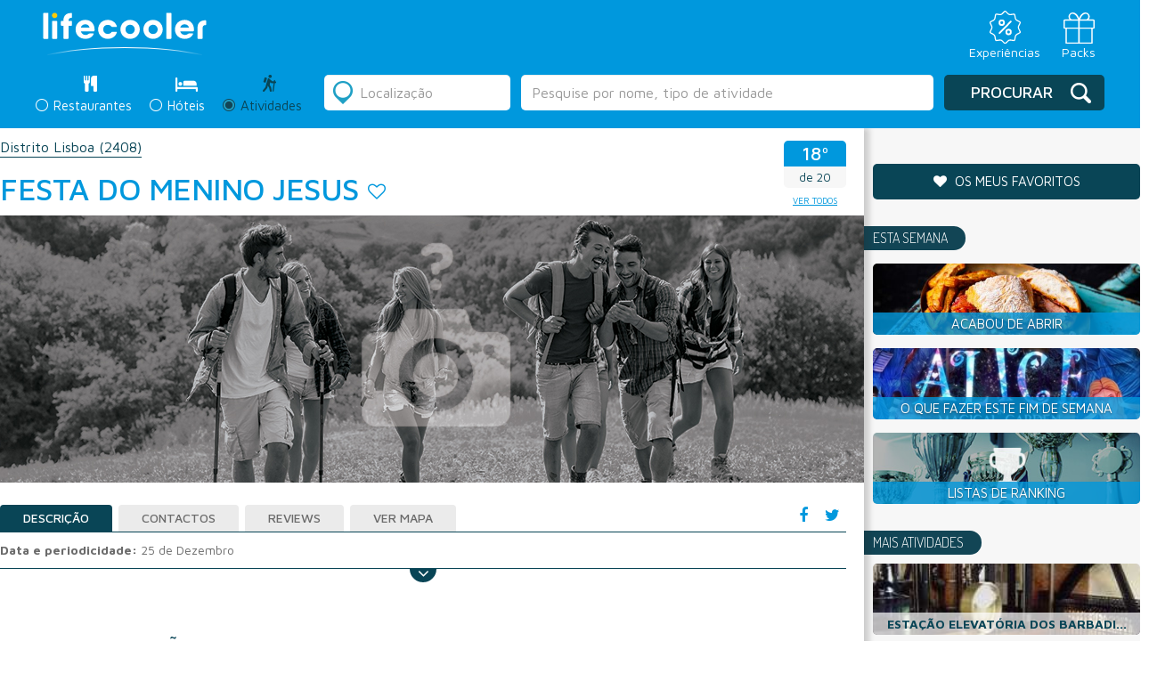

--- FILE ---
content_type: text/html; charset=UTF-8
request_url: https://lifecooler.com/artigo/atividades/festa-do-menino-jesus/323871
body_size: 16533
content:
<!DOCTYPE html>

<!--[if IE 8]> <html lang="en" class="ie8 no-js"> <![endif]-->
<!--[if IE 9]> <html lang="en" class="ie9 no-js"> <![endif]-->
<!--[if !IE]><!-->
<html lang="pt">
    <!--<![endif]-->
    <!-- BEGIN HEAD -->

<head>
		<meta charset="UTF-8">
	<meta name="viewport" content="width=device-width, initial-scale=1.0, maximum-scale=1.0, user-scalable=0">
	<title>Festa do Menino Jesus</title>
	<meta name="keywords" content="Festas Populares Santo Isidoro" /><meta name="description" content="" /><meta name="googlebot" content="all" />	<link href='https://fonts.googleapis.com/css?family=Dosis:200,300,400,500,600,700,800' rel='stylesheet' type='text/css'>
	<link href='https://fonts.googleapis.com/css?family=Maven+Pro:400,500,700,900' rel='stylesheet' type='text/css'>

	<!-- Facebook Metadata /-->
	<meta property="fb:page_id" content="" />
	<meta property="og:image" content="https://lifecooler.com/img/logo_LifecoolerRevista.png" />
	<meta property="og:description" content=""/>
	<meta property="og:title" content="Festa do Menino Jesus"/>

	<style>
		#flashMessage { width: 100% !important; background-color: #ffc4c4 !important; position: absolute; top:0px; text-align: center; z-index:900; padding: 10px 0px; }
		#flashMessage.good { background: #a2ff70 !important; color: #086f02 !important; border-color: #086f02 !important; }
	</style>

	<!-- CSS Include -->
	<link href="/img/favicon.png" type="image/png" rel="shortcut icon" />
	<link rel="stylesheet" type="text/css" href="/js/jquery-ui-1.10.2.custom/css/ui-lightness/jquery-ui-1.10.4.custom.min.css" />
	<link rel="stylesheet" type="text/css" href="/css/bootstrap.css" />
	<link rel="stylesheet" type="text/css" href="/css/slick.css" />
	<link rel="stylesheet" type="text/css" href="/css/slick-theme.css" />
	<link rel="stylesheet" type="text/css" href="/css/style.css?20211015" />
<link rel="stylesheet" type="text/css" href="/js/lightbox2-master/src/css/lightbox.css" />	<link rel="stylesheet" href="https://maxcdn.bootstrapcdn.com/font-awesome/4.6.3/css/font-awesome.min.css" />
	<script type='text/javascript' src="https://ajax.googleapis.com/ajax/libs/jquery/1.12.2/jquery.min.js"></script>
	
	<script type="text/javascript" src="/js/bootstrap.js"></script>
	<script type="text/javascript" src="/js/slick.min.js"></script>
	<script type="text/javascript" src="/js/script_lifecooler.js"></script>
<script type="text/javascript" src="/js/jquery-ui-1.10.2.custom/js/jquery-ui-1.10.4.custom.min.js"></script><script type="text/javascript" src="/libraries/jquery.validation/jquery.validate.min.js"></script><script type="text/javascript" src="/libraries/jquery.validation/localization/messages_pt_PT.js"></script><script type="text/javascript" src="/libraries/jquery.validation/localization/methods_pt.js"></script><script type="text/javascript" src="/libraries/jquery.validation/additional-methods.js"></script><script type="text/javascript" src="/js/js.cookie.js"></script>
<script type='text/javascript'>
if(document.location.hostname != 'localhost' && document.location.hostname.indexOf('labs.') === -1) {
var googletag = googletag || {};
googletag.cmd = googletag.cmd || [];
(function() {
var gads = document.createElement('script');
gads.async = true;
gads.type = 'text/javascript';
var useSSL = 'https:' == document.location.protocol;
gads.src = (useSSL ? 'https:' : 'http:') +
'//www.googletagservices.com/tag/js/gpt.js';
var node = document.getElementsByTagName('script')[0];
node.parentNode.insertBefore(gads, node);
})();
}
</script>


<script type='text/javascript'>
window.mobilecheck = function() {
var check = false;
(function(a){if(/(android|bb\d+|meego).+mobile|avantgo|bada\/|blackberry|blazer|compal|elaine|fennec|hiptop|iemobile|ip(hone|od)|iris|kindle|lge |maemo|midp|mmp|mobile.+firefox|netfront|opera m(ob|in)i|palm( os)?|phone|p(ixi|re)\/|plucker|pocket|psp|series(4|6)0|symbian|treo|up\.(browser|link)|vodafone|wap|windows ce|xda|xiino/i.test(a)||/1207|6310|6590|3gso|4thp|50[1-6]i|770s|802s|a wa|abac|ac(er|oo|s\-)|ai(ko|rn)|al(av|ca|co)|amoi|an(ex|ny|yw)|aptu|ar(ch|go)|as(te|us)|attw|au(di|\-m|r |s )|avan|be(ck|ll|nq)|bi(lb|rd)|bl(ac|az)|br(e|v)w|bumb|bw\-(n|u)|c55\/|capi|ccwa|cdm\-|cell|chtm|cldc|cmd\-|co(mp|nd)|craw|da(it|ll|ng)|dbte|dc\-s|devi|dica|dmob|do(c|p)o|ds(12|\-d)|el(49|ai)|em(l2|ul)|er(ic|k0)|esl8|ez([4-7]0|os|wa|ze)|fetc|fly(\-|_)|g1 u|g560|gene|gf\-5|g\-mo|go(\.w|od)|gr(ad|un)|haie|hcit|hd\-(m|p|t)|hei\-|hi(pt|ta)|hp( i|ip)|hs\-c|ht(c(\-| |_|a|g|p|s|t)|tp)|hu(aw|tc)|i\-(20|go|ma)|i230|iac( |\-|\/)|ibro|idea|ig01|ikom|im1k|inno|ipaq|iris|ja(t|v)a|jbro|jemu|jigs|kddi|keji|kgt( |\/)|klon|kpt |kwc\-|kyo(c|k)|le(no|xi)|lg( g|\/(k|l|u)|50|54|\-[a-w])|libw|lynx|m1\-w|m3ga|m50\/|ma(te|ui|xo)|mc(01|21|ca)|m\-cr|me(rc|ri)|mi(o8|oa|ts)|mmef|mo(01|02|bi|de|do|t(\-| |o|v)|zz)|mt(50|p1|v )|mwbp|mywa|n10[0-2]|n20[2-3]|n30(0|2)|n50(0|2|5)|n7(0(0|1)|10)|ne((c|m)\-|on|tf|wf|wg|wt)|nok(6|i)|nzph|o2im|op(ti|wv)|oran|owg1|p800|pan(a|d|t)|pdxg|pg(13|\-([1-8]|c))|phil|pire|pl(ay|uc)|pn\-2|po(ck|rt|se)|prox|psio|pt\-g|qa\-a|qc(07|12|21|32|60|\-[2-7]|i\-)|qtek|r380|r600|raks|rim9|ro(ve|zo)|s55\/|sa(ge|ma|mm|ms|ny|va)|sc(01|h\-|oo|p\-)|sdk\/|se(c(\-|0|1)|47|mc|nd|ri)|sgh\-|shar|sie(\-|m)|sk\-0|sl(45|id)|sm(al|ar|b3|it|t5)|so(ft|ny)|sp(01|h\-|v\-|v )|sy(01|mb)|t2(18|50)|t6(00|10|18)|ta(gt|lk)|tcl\-|tdg\-|tel(i|m)|tim\-|t\-mo|to(pl|sh)|ts(70|m\-|m3|m5)|tx\-9|up(\.b|g1|si)|utst|v400|v750|veri|vi(rg|te)|vk(40|5[0-3]|\-v)|vm40|voda|vulc|vx(52|53|60|61|70|80|81|83|85|98)|w3c(\-| )|webc|whit|wi(g |nc|nw)|wmlb|wonu|x700|yas\-|your|zeto|zte\-/i.test(a.substr(0,4))) check = true;})(navigator.userAgent||navigator.vendor||window.opera);
return check;
};
if(document.location.hostname != 'localhost' && document.location.hostname.indexOf('labs.') === -1) {
googletag.cmd.push(function() {
slot1 = googletag.defineSlot('/85551211/LC_MREC_Comer', [[300, 250], [300, 600]], 'div-gpt-ad-1405005135969-13').addService(googletag.pubads());
if(!mobilecheck()) {
googletag.defineSlot('/85551211/LC_INCONTENT_RESTAURANTES', [1, 1], 'div-gpt-ad-1483444357121-2').addService(googletag.pubads());
}
googletag.defineSlot('/85551211/LC_Leader_HP', [728, 90], 'div-gpt-ad-1405005135969-0').addService(googletag.pubads());
googletag.defineSlot('/85551211/LC_Richmedia_HP', [1, 1], 'div-gpt-ad-1405005135969-24').addService(googletag.pubads());
googletag.defineSlot('/85551211/LC_Richmedia_ROS', [1, 1], 'div-gpt-ad-1405005135969-25').addService(googletag.pubads());
googletag.defineSlot('/85551211/LC_VIDEO_INNER', [1, 1], 'div-gpt-ad-1530780198741-0').addService(googletag.pubads());
googletag.defineSlot('/85551211/LC_VIDEO_SLIDER', [1, 1], 'div-gpt-ad-1530780374480-0').addService(googletag.pubads());


googletag.pubads().enableSingleRequest();
googletag.pubads().collapseEmptyDivs();
googletag.enableServices();
});
}
</script>
	
<script type="text/javascript">window.gdprAppliesGlobally=true;(function(){function a(e){if(!window.frames[e]){if(document.body&&document.body.firstChild){var t=document.body;var n=document.createElement("iframe");n.style.display="none";n.name=e;n.title=e;t.insertBefore(n,t.firstChild)}
else{setTimeout(function(){a(e)},5)}}}function e(n,r,o,c,s){function e(e,t,n,a){if(typeof n!=="function"){return}if(!window[r]){window[r]=[]}var i=false;if(s){i=s(e,t,n)}if(!i){window[r].push({command:e,parameter:t,callback:n,version:a})}}e.stub=true;function t(a){if(!window[n]||window[n].stub!==true){return}if(!a.data){return}
var i=typeof a.data==="string";var e;try{e=i?JSON.parse(a.data):a.data}catch(t){return}if(e[o]){var r=e[o];window[n](r.command,r.parameter,function(e,t){var n={};n[c]={returnValue:e,success:t,callId:r.callId};a.source.postMessage(i?JSON.stringify(n):n,"*")},r.version)}}
if(typeof window[n]!=="function"){window[n]=e;if(window.addEventListener){window.addEventListener("message",t,false)}else{window.attachEvent("onmessage",t)}}}e("__tcfapi","__tcfapiBuffer","__tcfapiCall","__tcfapiReturn");a("__tcfapiLocator");(function(e){
  var t=document.createElement("script");t.id="spcloader";t.type="text/javascript";t.async=true;t.src="https://sdk.privacy-center.org/"+e+"/loader.js?target="+document.location.hostname;t.charset="utf-8";var n=document.getElementsByTagName("script")[0];n.parentNode.insertBefore(t,n)})("31e0c5bf-2cdb-41b4-abd9-b41218e5d5e4")})();</script>

	

<!-- Google Tag Manager -->
<script>(function(w,d,s,l,i){w[l]=w[l]||[];w[l].push({'gtm.start':
new Date().getTime(),event:'gtm.js'});var f=d.getElementsByTagName(s)[0],
j=d.createElement(s),dl=l!='dataLayer'?'&l='+l:'';j.async=true;j.src=
'https://www.googletagmanager.com/gtm.js?id='+i+dl;f.parentNode.insertBefore(j,f);
})(window,document,'script','dataLayer','GTM-NT4P23R');</script>
<!-- End Google Tag Manager -->
	

  <script>
	  (function(i,s,o,g,r,a,m){i['GoogleAnalyticsObject']=r;i[r]=i[r]||function(){
	  (i[r].q=i[r].q||[]).push(arguments)},i[r].l=1*new Date();a=s.createElement(o),
	  m=s.getElementsByTagName(o)[0];a.async=1;a.src=g;m.parentNode.insertBefore(a,m)
	  })(window,document,'script','https://www.google-analytics.com/analytics.js','ga');
	 
	  ga('create', 'UA-738899-1', 'auto');
	  ga('send', 'pageview');
	 
	</script>

<!--
	<link rel="manifest" href="/manifest.json">
	<script src="https://cdn.onesignal.com/sdks/OneSignalSDK.js" async></script>
	<script>
		var OneSignal = window.OneSignal || [];
		OneSignal.push(["init", {
		appId: "8c0235ee-a8a1-4be4-b098-aca439ceaca9",
		allowLocalhostAsSecureOrigin: true,
			autoRegister: false,
			notifyButton: {
				enable: false 
			},
		promptOptions: {
			actionMessage: "Quer receber notificações sobre restaurantes, hotéis e ideias para o fim-de-semana?",
			acceptButtonText: "Sim, quero!",
			cancelButtonText: "Não, obrigado"
		},
		welcomeNotification: {
			"title": "Lifecooler",
			"message": "Obrigado por subscrever as notificações Lifecooler.",
		}
	}]);
	</script>
	<script>
		OneSignal.push(function () {
			OneSignal.showHttpPrompt();
		});
	</script>
-->

</head>
<body>
    <!-- Google Tag Manager (noscript) -->
    <noscript><iframe src="https://www.googletagmanager.com/ns.html?id=GTM-NT4P23R"
    height="0" width="0" style="display:none;visibility:hidden"></iframe></noscript>
    <!-- End Google Tag Manager (noscript) -->

		
	<!-- HEADER -->
	<header class="listagem result">
  <!-- <div class="preHeader">
     <div class="idiomas">
     <div class="form-group">
      <select class="form-control">
        <option>PT</option>
        <option>EN</option>
        <option>ES</option>
      </select>
    </div>
    </div>
        
    <div class="menuTop">
    	<ul class="menuLife">
    <li><a href="/">Revista</a></li> 
    <li><a href="https://loja.lifecooler.com" target="_blank">Loja</a></li>
    <li><a href="http://packs.lifecooler.com/" target="_blank">Packs</a></li>
</ul>     </div>
  </div> -->

  <!-- <div class="blueBar list">
	<div class="logo"><a href="/"><img src="/img/__LifecoolerLogo.svg" alt=""></a></div>
    <div class="claim"><span>PORTUGAL FAZ-LHE BEM</span></div>
    <div class="premio"><img src="/img/logo_premioTurismo.png" alt="" /></div>
    <div class="menuMobile">
      <a class="menuIcon lines-button x">
      	<span class="lines"></span>
      </a>
      	<ul class="menuLife">
    <li><a href="/">Revista</a></li> 
    <li><a href="https://loja.lifecooler.com" target="_blank">Loja</a></li>
    <li><a href="http://packs.lifecooler.com/" target="_blank">Packs</a></li>
</ul>    </div>
  </div> -->

  <div class="blueBar list">
    <div class="top_bar_container">
      <div class="logo"><a href="/"><img src="/img/__LifecoolerLogo.svg" alt=""></a></div>

      <div class="menu_icons">
        <ul>
          <li>
            <a href="https://loja.lifecooler.com" title="Experiências" target="_blank">
              <img src="/img/experiencia.svg">
              <span>Experiências</span>
            </a>
          </li>
          <li>
            <a href="https://packs.lifecooler.com/" target="_blank" title="Packs">
              <img src="/img/packs.svg">
              <span>Packs</span>
            </a>
          </li>
        </ul>
      </div>
    </div>
  </div>
  
 
  <form action="/artigos/listagem" id="search" class="" controller="artigos" method="get" accept-charset="utf-8">    <input type="hidden" name="location_id" value="" id="ArtigoLocationId"/><input type="hidden" name="sel_section" value="" id="ArtigoSelSection"/><input type="hidden" name="texto_id" value="" id="ArtigoTextoId"/>    <div class="reservasListagem">
      <div class="searchContainer">
      
        <div class="secondColumnMobile">
          <div class="radio">
  <label class="search ">
      <div class="radioDesign"></div>
      <input type="radio" name="seccao" id="optionsRadios1" value="comer" >
      <span class="tit">Restaurantes</span> <span class="iconRest"></span>
      <div class="titMobile">Restaurantes</div>
  </label>
</div>
<div class="radio">
  <label class="search ">
    <div class="radioDesign"></div>
    <input type="radio" name="seccao" id="optionsRadios2" value="dormir" >
    <span class="tit">Hóteis</span> <span class="iconHotel"></span> 
    <div class="titMobile">Hóteis</div>
  </label>
</div>
<div class="radio">
  <label class="search active">
    <div class="radioDesign"></div>
    <input type="radio" name="seccao" id="optionsRadios3" value="atividades" checked="checked">
    <span class="tit">Atividades</span> <span class="iconActiv"></span> 
    <div class="titMobile">Atividades</div>
  </label>
</div>        </div>
		
					<!-- <div class="rankingLink"><a href="/ranking">O que é o ranking Lifecooler?</a></div> -->
		        
        <div class="secondColumn">
          <div class="radio">
  <label class="search ">
      <div class="radioDesign"></div>
      <input type="radio" name="seccao" id="optionsRadios1" value="comer" >
      <span class="tit">Restaurantes</span> <span class="iconRest"></span>
      <div class="titMobile">Restaurantes</div>
  </label>
</div>
<div class="radio">
  <label class="search ">
    <div class="radioDesign"></div>
    <input type="radio" name="seccao" id="optionsRadios2" value="dormir" >
    <span class="tit">Hóteis</span> <span class="iconHotel"></span> 
    <div class="titMobile">Hóteis</div>
  </label>
</div>
<div class="radio">
  <label class="search active">
    <div class="radioDesign"></div>
    <input type="radio" name="seccao" id="optionsRadios3" value="atividades" checked="checked">
    <span class="tit">Atividades</span> <span class="iconActiv"></span> 
    <div class="titMobile">Atividades</div>
  </label>
</div>        </div>

        <div class="firstColumn">
          <div class="location">
    <div class="iconDesign"></div>
    <input name="location" value="" placeholder="Localização" class="form-control locval" type="text" id="ArtigoLocation"/></div>
<div class="freeSearch">
	<input name="texto" value="" class="form-control" type="text" id="ArtigoTexto"/></div>
<script>searchPlaceholder('atividades');</script>        </div>
        
        <div class="thirdColumn">
            <div class="submitSearch">
                <div class="iconDesign"></div>
<button type="submit" class="btn btn-default">Procurar</button>            </div>
        </div>
      </div>
    </div>
    
    <!--
    <div class="filters">
      <div class="filtersAdvanced">
      	<h3>Filtros:</h3>
        <?php// include 'filtersSelect.php'; ?>
      </div>    
    </div>
    -->
    
    <div class="listSearchMobile">
        <div class="searchAgain">
  <div class="iconDesign"></div>
  <div class="btn btn-default blue">Alterar Pesquisa</div>
</div>    </div>
    
    <div class="divSearchMobile">
    	<div class="searchAgain">
  <div class="iconDesign"></div>
  <div class="btn btn-default blue">Alterar Pesquisa</div>
</div>    </div>
    
    <div class="searchAgainMobile">
	    <div class="barBack"><span class="icon"></span>Voltar aos resultados</div>
		<div class="containerSearch">
          <h2>Alterar Pesquisa</h2>
		  <div class="location">
    <div class="iconDesign"></div>
    <input name="location" value="" placeholder="Localização" class="form-control locval" type="text" id="ArtigoLocation"/></div>
<div class="freeSearch">
	<input name="texto" value="" class="form-control" type="text" id="ArtigoTexto"/></div>
<script>searchPlaceholder('atividades');</script>          <div class="searchRadio">
		  	<div class="radio">
  <label class="search ">
      <div class="radioDesign"></div>
      <input type="radio" name="seccao" id="optionsRadios1" value="comer" >
      <span class="tit">Restaurantes</span> <span class="iconRest"></span>
      <div class="titMobile">Restaurantes</div>
  </label>
</div>
<div class="radio">
  <label class="search ">
    <div class="radioDesign"></div>
    <input type="radio" name="seccao" id="optionsRadios2" value="dormir" >
    <span class="tit">Hóteis</span> <span class="iconHotel"></span> 
    <div class="titMobile">Hóteis</div>
  </label>
</div>
<div class="radio">
  <label class="search active">
    <div class="radioDesign"></div>
    <input type="radio" name="seccao" id="optionsRadios3" value="atividades" checked="checked">
    <span class="tit">Atividades</span> <span class="iconActiv"></span> 
    <div class="titMobile">Atividades</div>
  </label>
</div>          </div>
          <div class="buttonSubmit">
          	<div class="iconDesign"></div>
<button type="submit" class="btn btn-default">Procurar</button>          </div>
        </div>
    </div>
    
    <!--
    <div class="submitSearchMobile">
        <?php// include 'buttonSearch.php'; ?>
    </div>
    -->
    
    <!--
    <div class="filtersMobile">
    	<div class="order">
        	<?php// include 'order.php'; ?>
        </div>
        <div class="filtros"><h3>Filtros</h3>
        	<div class="filtrar">
				<div class="barBack"><span class="icon"></span>Voltar aos resultados</div>
                <div class="containerFiltros">
                  <h2>Filtrar por:</h2>
				  <?php// include 'filtersSelect.php'; ?>
                  <button class="btn btn-default blue" type="submit">Aplicar filtros</button>
                </div>
            </div>
        </div>
        <div class="map"><h3>Mapa</h3>
          <div class="mapaMobile">
				<div class="barBack"><span class="icon"></span>Voltar aos resultados</div>
                <div class="containerMapa">
				  <?php// include 'map.php'; ?>
                </div>
            </div>
        </div>  	  
  	</div>
    -->
    
    <!-- mapa Mobile "ver mapa" dentro da div class="resultado" -->
    <div class="mapaMobile">
        <div class="barBack"><span class="icon"></span>Voltar aos resultados</div>
        <div class="containerMapa">
          <div class="containerMap">
			<a href="#" class="closeMap">
			  <div class="arrowMap">
				  <img src="/img/arrowMap.png" alt="" />			  </div>
			</a>
			
			<div class="mapa" id="map2" style="width:100%;height:100%;">
				<!-- GOOGLE MAPS -->
			</div>
			<div id="overlayMobile" style="display:none;">
				<div class="thumb"><div class="thumbContainer" id="mapLabelImagem"></div></div>
				<a href="#" id="close">X</a>
				<a class="mapThumb" id="mapLabelLink" href="#" target="_blank">
					<h4 class="title" id="mapLabelTitulo"></h4>
					<div class="ranking" id="mapLabelRanking"></div>
					<div class="morada" id="mapLabelMorada"></div>
					<div class="preco" id="mapLabelPreco"></div>
				</a>
			</div>
		  </div>
        </div>
    </div>
    <!-- end -->
          
  </form>  <script>
  /*
	$('.reservasListagem .secondColumn input#optionsRadios1').prop("checked", true);
	$('.reservasListagem .secondColumn input#optionsRadios1').parent('.search').addClass('active');
	$("#ArtigoSelSection").val('comer');
  */
  </script>
</header>		
	<!-- CONTENT - PÁGINA -->
		<script src='https://www.google.com/recaptcha/api.js'></script>
	<script>
		var RecaptchaOptions = { theme : 'clean' };
	</script>
	<script>
	  var divref='.mapaDiv',mapid='map', map=null,arrMarkers=[];
	  var marker_list = [];
	  function initMap(mobile) {
		mobile = typeof mobile !== 'undefined' ? mobile : null;
		mapmobile = ($('.mapaDiv').css('display')=='none');
		if(mapmobile || mobile==1) {
			mapid = 'map2';
			overlayid = 'overlayMobile';
			divref = "#"+mapid;
		}
				var myLatLng = {lat: 38.9479, lng: -9.37762};
						
		map = new google.maps.Map(document.getElementById(mapid), {
		  center: myLatLng,
		  zoom: 9
		});
		
		var marker = new google.maps.Marker({
		  position: myLatLng,
		  map: map
		});
		
		$.each(arrMarkers, function( pos, rinfo ) {
			addMarkerDiv(pos,rinfo[0],rinfo[1],rinfo[2]);
		});
	  }
	  function markerShow(num) {
		var topRight=map.getProjection().fromLatLngToPoint(map.getBounds().getNorthEast());
		var bottomLeft=map.getProjection().fromLatLngToPoint(map.getBounds().getSouthWest());
	    var scale=Math.pow(2,map.getZoom());
		var worldPoint=map.getProjection().fromLatLngToPoint(marker_list[num].getPosition());
		var point = new google.maps.Point((worldPoint.x-bottomLeft.x)*scale,(worldPoint.y-topRight.y)*scale);
		
		var adjust_y=0;
		if(mapmobile) adjust_y = 45;
		jQuery("#"+overlayid).css({
		    left:(jQuery("#"+mapid).position().left + point.x - (jQuery("#"+overlayid).width() / 2)),
		    top:(jQuery(divref).position().top + point.y/* + jQuery("#").height()*/)
		});
		
		var reg = arrMarkers[num][3], type=arrMarkers[num][2];
		fillRegInfo(reg,type);
	    jQuery("#"+overlayid).show();
	  }
	</script>
	<div class="resultado">
		<div class="resultContainer">
	      
	      <div class="results">

			  <div class="breadcrumbs">
	        	<ul>
										<li><a href="/artigos/listagem?location_id=11|9&amp;location=Mafra&amp;act_lpatrimonio_id=106&amp;seccao=atividades">Distrito Lisboa <span>(2408)</span></a></li>
											            </ul>
	        </div>


	        
	        <div class="title">
	            <div class="rankingMobile">
	            	<div class="rkTit323871 place">
	<h2 class="rkVal323871">18º</h2>
</div>
<div class="of"><span class="rkTot323871">de 20</span></div>


<a href="/artigos/listagem?location_id=11|9&amp;location=Mafra&amp;act_lpatrimonio_id=106&amp;seccao=atividades" class="lkVTodos btn btn-default">ver todos</a>
<script>
setRankingInfo(323871, "18º Atividade Tipo Festas Populares mais procurado de 20", " em Mafra");
</script>
	            </div>
	            <div class="mapButtonMobile">
	            		            	<a href="http://maps.google.com/maps?q=description+Festa do Menino Jesus/@38.9479,-9.37762,12z/data=!3m1!4b1" target="_blank">
	            		<span>Ver<br>mapa</span>
	            	</a>
	            </div>
	            
	            <h1>Festa do Menino Jesus</h1> 
	            <a id="divFav323871" href="#" class="fav" onclick="setFavCookie(323871);return false;" alt="adicionar aos favoritos" title="adicionar aos favoritos"><i class="fa fa-heart-o" aria-hidden="true"></i></a>	            <div class="ranking">
	            	<div class="rkTit323871 place">
	<h2 class="rkVal323871">18º</h2>
</div>
<div class="of"><span class="rkTot323871">de 20</span></div>


<a href="/artigos/listagem?location_id=11|9&amp;location=Mafra&amp;act_lpatrimonio_id=106&amp;seccao=atividades" class="lkVTodos btn btn-default">ver todos</a>
<script>
setRankingInfo(323871, "18º Atividade Tipo Festas Populares mais procurado de 20", " em Mafra");
</script>
	            </div>

	        </div>

			

				        
			<div class="">
								<div class="sliderUno">
					<div class="favMobile"><a id="divFav323871" href="#" class="fav" onclick="setFavCookie(323871);return false;" alt="adicionar aos favoritos" title="adicionar aos favoritos"><i class="fa fa-heart-o" aria-hidden="true"></i></a></div>
					<img src="/img/atividades_NoPhoto.jpg" alt="Festa do Menino Jesus" title="Festa do Menino Jesus" />				</div>
								
							</div>
	        
	        <div class="tabsResult">
	          <div class="social">
	          	<ul>
	            	<li><a href="#" onclick="FBShareOp(); return false;"><i class="fa fa-facebook" aria-hidden="true"></i></a></li>
	                <li><a href="https://twitter.com/share" onclick="window.open(this.href,'winTwitterDet','toolbar=no,location=no,status=no,menubar=no,scrollbars=yes,resizable=yes,width=600,height=400');return false;"><i class="fa fa-twitter" aria-hidden="true"></i></a></li>
	            </ul>
	          </div>
	          
	          <!-- Nav tabs -->
	          <ul id="reg-tabs" class="nav nav-tabs teste" role="tablist">
	            <li role="presentation" class="active"><a href="#home" aria-controls="home" role="tab" data-toggle="tab">Descrição</a></li>
	            <li role="presentation"><a href="#profile" aria-controls="profile" role="tab" data-toggle="tab">Contactos</a></li>
					            <li role="presentation"><a href="#messages" aria-controls="messages" role="tab" data-toggle="tab">Reviews</a></li>
	            <li role="presentation"><a href="http://maps.google.com/maps?q=Festa do Menino Jesus/@38.9479,-9.37762" target="_blank">Ver Mapa</a></li>
	            	            <!--  -->
	          </ul>
	        
	          <!-- Tab panes -->
	          <div class="tab-content">
				
					            <div role="tabpanel" class="tab-pane active" id="home">
					
											<strong>Data e periodicidade:</strong> 25 de Dezembro<br>
					

						            	
	            
	            </div>
	            


					            <div role="tabpanel" class="tab-pane" id="profile">
											<strong>Morada:</strong> Rua da Igreja<br>
																<strong>Código Postal:</strong> 2640  SANTO ISIDORO MFR<br>
																															<strong>Distrito:</strong> Lisboa<br>
																<strong>Concelho:</strong> Mafra<br>
																<strong>Freguesia:</strong> Santo Isidoro<br>	
									</div>
				
									            
					            <div role="tabpanel" class="tab-pane" id="messages">
	            	<div class="avaliar"><span><i class="fa fa-comments" aria-hidden="true"></i></span><h5>
					Seja o primeiro a avaliar					</h5>
	                  <div class="avaliarForm">
	                  	<form action="/reviews/add" id="avaliar" role="form" enctype="multipart/form-data" controller="Reviews" method="post" accept-charset="utf-8"><div style="display:none;"><input type="hidden" name="_method" value="POST"/></div>							<input type="hidden" name="data[Review][cdregisto]" value="323871" id="ReviewCdregisto"/>	                    	<div class="form-group">
	                          <label>Nome</label>
							  <input name="data[Review][nome]" required="required" class="form-control" aria-describedby="" placeholder="" type="name" id="ReviewNome"/>	                        </div>
	                        <div class="form-group">
	                          <label>Email</label>
							  <input name="data[Review][email]" required="required" class="form-control" aria-describedby="" placeholder="" type="email" id="ReviewEmail"/>	                        </div>
	                        <div class="form-group">
	                          <label>Avaliação</label>
	                          <ul>
	                            <li><i class="aval-star star1 fa fa-star-o" aria-hidden="true"></i></li>
	                            <li><i class="aval-star star2 fa fa-star-o" aria-hidden="true"></i></li>
	                            <li><i class="aval-star star3 fa fa-star-o" aria-hidden="true"></i></li>
	                            <li><i class="aval-star star4 fa fa-star-o" aria-hidden="true"></i></li>
	                            <li><i class="aval-star star5 fa fa-star-o" aria-hidden="true"></i></li>
	                          </ul>
							  <input type="hidden" name="data[Review][estrelas]" required="required" id="ReviewEstrelas"/>	                        </div>
	                        <div class="form-group">
	                          <label for="exampleInputFile">Imagem de perfil</label>
							  <input type="file" name="data[Review][imagem]"  class="form-control-file" aria-describedby="fileHelp" id="ReviewImagem"/>	                        </div>
	                        <div class="form-group">
	                          <label>Mensagem</label>
							  <textarea name="data[Review][mensagem]" required="required" class="form-control" aria-describedby="" placeholder="" id="ReviewMensagem"></textarea>	                        </div>
	                        <div class="checkbox">
	                          <label>
								<input type="hidden" name="data[Review][newsletter]" id="ReviewNewsletter_" value="0"/><input type="checkbox" name="data[Review][newsletter]"  checked="checked" value="1" id="ReviewNewsletter"/> Deseja receber a nossa newsletter?
	                          </label>
	                        </div>
							<div class="checkbox">
	                          <label>
								<input type="hidden" name="data[Review][aceito]" id="ReviewAceito_" value="0"/><input type="checkbox" name="data[Review][aceito]"  required="required" value="1" id="ReviewAceito"/> Certifico que esta avaliação é baseada na minha própria experiência e é minha opinião sincera sobre a entidade, não tendo nenhuma relação pessoal ou interesse comercial com a empresa e não tendo recebido nenhum incentivo ou pagamento para escrevê-la. Compreendo que a Lifecooler tem tolerância zero em relação a avaliações falsas ou injuriosas.
	                          </label>
	                        </div>
							<div class="form-group">
							  <div class="g-recaptcha" data-sitekey="6LcTJCcTAAAAAKVnf_yKhoB0zBCEpdmeZRaEda80"></div>
							  							</div>
	                        <button type="submit" onclick=" return $('#avaliar').validate();" class="btn btn-primary blue">Enviar</button>
							<div id="msgRetRev"></div>
	                    </form>	                      
	                  </div>
	                </div>
	                
						                
	            </div>
				
	          </div>
	          <div class="scroll">
	              <div class="bkg"><i class="fa fa-angle-down" aria-hidden="true"></i></div>
	          </div>
	        </div>
	        
			<div style="clear:both"></div>
				
			<div>
									<!-- /85551211/LC_INCONTENT_ATIVIDADES -->
					<div id='div-gpt-ad-1483444357121-0' style='height:1px; width:1px;'>
					<script>
					googletag.cmd.push(function() { googletag.display('div-gpt-ad-1483444357121-0'); });
					</script>
					</div>
							</div>
			<div style="clear:both"></div>

			<!-- /85551211/LC_VIDEO_INNER -->
			<div id='div-gpt-ad-1530780198741-0' style='height:1px; width:1px;'>
				<script>
					googletag.cmd.push(function() { googletag.display('div-gpt-ad-1530780198741-0'); });
				</script>
			</div>
			
			<div id="mapaDiv" class="mapaDiv">
				<div class="maps" id="map">
					<!-- MAPA -->
				</div>
				<div class="mapa">
					<div class="arrow">
						<span class="abrir"><img src="/img/arrowMapOpen.png" alt="" /></span>
						<span class="fechar"><img src="/img/arrowMapClose.png" alt="" /></span>
					</div>
				</div>
			</div>
			
			<div id="overlay" style="display:none;">
				<div class="thumb"><div class="thumbContainer" id="mapLabelImagem"></div></div>
	            <a href="#" id="close">X</a>
	            <a class="mapThumb" id="mapLabelLink" href="#">
					<h4 class="title" id="mapLabelTitulo"></h4>
					<div class="ranking" id="mapLabelRanking"></div>
	                <div class="morada" id="mapLabelMorada"></div>
					<div class="preco" id="mapLabelPreco"></div>
				</a>
			</div>

			<!-- <div class="maps_div_img">
				<img src="/img/revista-registo969x264.png" id="mapadummy" onclick="mostraMapaRegisto(this)">
			</div> -->

			
			
						<!--<div class="maps_div_img">
				<a href="http://maps.google.com/maps?q=Festa do Menino Jesus/@38.9479,-9.37762" target="_blank">
					<img src="/img/revista-registo969x264.png" id="mapadummy">
				</a>
			</div> -->
	        


	        <div class="related">
	        	<h2>Atividades em promoção</h2>		
					            <div class="lineResult">
				  	            </div>
				
					            
	            <div class="morePromo">
				<a href="http://loja.lifecooler.com/descontostema.aspx?id=312" target="_blank">
	            	<button class="btn btn-default">Ver mais promoções</button>
				</a>
	            </div>
	        </div>
	        
	        <!--~thisfunctional -->
	        <div class="banner_pack">
	        	<a href="https://packs.lifecooler.com"><img src="/files/parceiros/e1a7c39ba57acc64e851ea716c04d707.jpg"></a>
	        </div>

	        <!-- AQUI PERTO -->
	        <div class="aquiPerto">
	        	<h2>Aqui perto</h2>
	            <div class="line-aquiPerto">
	            	<div class="box-aquiPerto">
	                	<div class="icon rest"></div>
	                    <div class="txt rest">
	                    	<h6>Restaurantes</h6>
								                        <a href="/artigo/atividades/restaurante-cantinho-dos-sabores/330380">
								Restaurante Cantinho dos Sa...</a>
								                        <a href="/artigo/atividades/restaurante-japons-hayaci/458487">
								Restaurante Japonês Hayaci</a>
								                        <a href="/artigo/atividades/restaurante-prim/393786">
								Restaurante Prim</a>
								                    </div>
	                </div>
	                <div class="box-aquiPerto">
	                	<div class="icon hotel"></div>
	                    <div class="txt hotel">
	                    	<h6>Hóteis</h6>
								                        <a href="/artigo/atividades/m-lourdes-catana/518538">
								M Lourdes Catana</a>
								                        <a href="/artigo/atividades/a/516632">
								A</a>
								                        <a href="/artigo/atividades/ericeira-surf-n-beach-apartment/508809">
								ERICEIRA SURF´N BEACH APART...</a>
								                    </div>
	                </div>
	                <div class="box-aquiPerto">
	                	<div class="icon activ"></div>
	                    <div class="txt activ">
	                    	<h6>Atividades</h6>
								                        <a href="/artigo/atividades/campestre/361200">
								Campestre</a>
								                        <a href="/artigo/atividades/pure-ocean-surf-school-escola-de-surf/429392">
								Pure Ocean Surf School - Es...</a>
								                        <a href="/artigo/atividades/escola-de-equitao-de-alcaina/347005">
								Escola de Equitação de Alca...</a>
								                    </div>
	                </div>
	            </div>
	        </div>
	        <!-- FIM AQUI PERTO -->
	        
	      </div>
	      
	      <div class="sidebar">
			<div class="containerSidebar">
    
    <!-- RANKING -->
	    
    <!-- RANKING MOBILE -->
    <div class="rankingMobile">
      <a href="#">
      	<div class="imagem"></div>
        <h2>Ranking Lifecooler</h2>
        <h5>Os mais procurados nesta categoria</h5>
		        <div class="containerRank">
            <div><button class="btn btn-default blueDark" onclick="window.location.href='/ranking';">Ver aqui</button></div>
        </div>
      </a>
    </div>
    
    <!-- MREC -->
    <div class="mrec">
      <a href="#">
								<!-- LC_Right_Passear -->
		<div id='div-gpt-ad-1405005135969-18'>
			<script type='text/javascript'>
			var distrito = 'Lisboa';
			googletag.cmd.push(function() { 
				googletag.display('div-gpt-ad-1405005135969-18'); 
				googletag.pubads().setTargeting('Distrito', distrito );
			});
			</script>
		</div>
		      </a>
    </div>
    
    <!-- FAVORITOS -->
    <div class="favoritos">
    	<a href="/artigos/favoritos"><h4><i class="fa fa-heart" aria-hidden="true"></i> Os meus favoritos</h4></a>
    </div>
    
	
    <!-- ESTA SEMANA -->
    <h3>Esta semana</h3>
    
	      <div class="weekSide">
      	<a href="/dossiers/acabou-de-abrir">
          <div class="hover">
		    <h6>Acabou de abrir</h6>
          </div>
		  <img src="/files/dossiers/1007/LIF_83aa63fdcd60289e8329b42080f14640.jpg" alt="" />        </a>
      </div>
	    
	    <div class="weekSide">
      <a href="/fazer/fim-de-semana/">
        <div class="hover">
          <h6>O que fazer este fim de semana</h6>
        </div>  
        <img src="/files/banners/fim-de-semana/LIF_c691204f686c868a129bdae7832afef1.jpg" alt="" />      </a>
    </div>
	    
    <div class="weekSide">
      <a href="/rankinglistas">
        <div class="hover">
          <h6>Listas de Ranking</h6>
        </div>  
        <img src="/img/ranking_hp.jpg" alt="" />      </a>
    </div>
    
    <br class="blankSpace">
	
	<!-- DESTACADOS -->
		<h3>Mais Atividades</h3>	
    <h5></h5>
	    <div class="dstkSide">
      <a href="/artigo/atividades/estao-elevatria-dos-barbadinhos/326854">
        <div class="hover">
          <h6>Estação Elevatória dos Barbadi...</h6>
          <span>Lisboa</span>
        </div>  
		<img src="/files/registos/imagens/326854/11667.jpg" alt="" />      </a>
    </div>
	    <div class="dstkSide">
      <a href="/artigo/atividades/aqueduto-das-guas-livres/404440">
        <div class="hover">
          <h6>Aqueduto das Águas Livres</h6>
          <span>Lisboa</span>
        </div>  
		<img src="/files/registos/imagens/404440/102848.jpg" alt="" />      </a>
    </div>
		    
    <br class="blankSpace">
    
    <!-- INSPIRAÇÕES -->
    <h3>Inspirações</h3>
    
	    <div class="inspSide">
      <a href="/dossiers/comer/estrelas-michelin-2021/1304">
        <div class="hover">
          <h6>Estrelas Michelin 2021</h6>
        </div>  
		<img src="/files/dossiers/1304/LIF_607c1c9e88b69276505087cb151c2d10.jpg" alt="" />      </a>
    </div>
	    <div class="inspSide">
      <a href="/dossiers/comer/onde-comer-cozido-portuguesa-segunda/1300">
        <div class="hover">
          <h6>Onde comer cozido à portuguesa à segunda</h6>
        </div>  
		<img src="/files/dossiers/1300/LIF_ac64de0222a6585aada08b3f6203b52c.jpg" alt="" />      </a>
    </div>
	    <div class="inspSide">
      <a href="/dossiers/comer/onde-comer-cozido-portuguesa-quinta/1297">
        <div class="hover">
          <h6>Onde comer cozido à portuguesa à quinta</h6>
        </div>  
		<img src="/files/dossiers/1297/LIF_79bb27df299c419329bafd8729bc68d7.jpg" alt="" />      </a>
    </div>
	    <div class="inspSide">
      <a href="/dossiers/comer/onde-comer-cozido-portuguesa-quarta/1296">
        <div class="hover">
          <h6>Onde comer cozido à portuguesa à quarta</h6>
        </div>  
		<img src="/files/dossiers/1296/LIF_9bd31a5b1ac538ebe96420dfad19a352.jpg" alt="" />      </a>
    </div>
	    <div class="inspSide">
      <a href="/dossiers/comer/onde-comer-cozido-portuguesa-em-lisboa/1295">
        <div class="hover">
          <h6>Onde comer cozido à portuguesa em Lisboa</h6>
        </div>  
		<img src="/files/dossiers/1295/LIF_2d207b01b93cc3add8b6e9760b697940.jpg" alt="" />      </a>
    </div>
	    <div class="inspSide">
      <a href="/dossiers/fazer/atividades-aderentes-ao-ivaucher/1293">
        <div class="hover">
          <h6>Atividades aderentes ao IVAucher</h6>
        </div>  
		<img src="/files/dossiers/1293/LIF_2ec7fbc2abd36fec8cb8b021e9ab48c9.jpg" alt="" />      </a>
    </div>
		
    
    <a class="btn btn-default" href="/dossiers/atividades">Ver Todas</a> 

		<div>
	<script async src="https://pagead2.googlesyndication.com/pagead/js/adsbygoogle.js"></script>
<!-- mrec revista -->
<ins class="adsbygoogle"
     style="display:block"
     data-ad-client="ca-pub-1547663566385413"
     data-ad-slot="2186470983"
     data-ad-format="auto"
     data-full-width-responsive="true"></ins>
<script>
     (adsbygoogle = window.adsbygoogle || []).push({});
</script>
	</div>
	</div>	      </div>
	    </div>
	</div>
	<script>
	  function addReview() {
		var info=$('#avaliar').serialize();
		$.ajax({method: "POST", dataType:"html", data:info, success:function (data, textStatus) {
			if(data == '0') $("#msgRetRev").html('Não foi possível enviar a sua review. Por favor, tente mais tarde.');
			else if(data == '1') $("#msgRetRev").html('Review enviada para validação.');
		}, url:"/Reviews/add"});
		return false;
	  }
	  setFavClass(323871);
	
</script>
<script>
var product_name = "Festa do Menino Jesus";
var description	   = "";
var share_image	   = '';
var share_url	   = 'https://lifecooler.com/artigo/atividades/festa-do-menino-jesus/323871';	
var share_capt 	   = product_name;
</script>
<script src="/js/script_socialmedia.js"></script>
<script>
// Video Pub



var rk = Cookies.get('LCRK323871'),
	tot = Cookies.get('LCRKT323871'),
	locid = Cookies.get('LCLOCID323871'),
	loc = Cookies.get('LCLOC323871'),
	tipo = Cookies.get('LCRKTC323871'),
	link = Cookies.get('LCLK323871');
if (rk){
	//limpar cookies
	Cookies.remove('LCRK323871');
	Cookies.remove('LCRKT323871');
}
if(locid){
	$("#ArtigoLocationId").val(locid);
	Cookies.remove('LCLOCID323871');
}
if(loc){
	$(".locval").each(function(){ $(this).val(loc); });
	Cookies.remove('LCLOC323871');
}
if(tipo){ Cookies.remove('LCRKTC323871'); }
if(link){ Cookies.remove('LCLK323871'); }
// RESULT - RANKING TOOLTIP
$( ".ranking" ).tooltip({
    show: {
	  track: true
    }
});
setInterval(function() { 
	//console.log(new Date());
	ga('send', 'pageview', location.pathname);
	googletag.pubads().refresh([slot1]);
}, 60000);
</script>
	<div id="rplyajax"></div>

	<!-- CONTENT - GERAL -->
	<!-- NEWSLETTER - lateral -->
<script src='https://www.google.com/recaptcha/api.js'></script>
<div class="nlBar">
	<div class="formNl">
    	<form action="/artigo/atividades/festa-do-menino-jesus/323871" id="frmNewsletter2" method="post" accept-charset="utf-8"><div style="display:none;"><input type="hidden" name="_method" value="POST"/></div>          <h5><!-- class="Mso" -->Receba as melhores oportunidades no seu e-mail</h5>
          <div class="form-group">
            <label>Email</label>
			<input name="data[Newsletter][email]" class="form-control NewsletterEmail" placeholder="" type="email" id="NewsletterEmail"/>			 <input type="hidden" id="idfrm" name="idfrm" value="2">
          </div>
          <div onclick="return enviaNews(2);" class="btn btn-default white button_news">Registe-se agora</div>
        </form>    </div>
    <!-- <div class="boavida"><h3>Boa<br />
Vida</h3></div> -->
</div>
<!-- VideoPopUp -->

<div id="modal_recaptcha" class="modal_recaptcha">
  <!-- Modal content -->
  <div class="modal_recaptcha-content">
   	<div class="row">
   		<div class="title"><h4>Confirme que não é um robô</h4></div>
   		<div class="g-recaptcha" data-sitekey="6LdKFSwUAAAAAMmZsE3LVlr9ljUH70STpRtLrSDw" data-callback="enableBtn"></div>
		<div class="text">
			<ul>
				<li>- Após confirmar que não é um robô irá receber um email de validação no seu endereço <a href="" id="email"></a> para certificar a sua intenção de receber newsletters com informações e promoções por parte da Lifecooler.</li>
				<li>- A qualquer momento pode editar ou cancelar a subscrição.</li>
			</ul>
		</div>
		<div class="btn_recaptcha_div">
			<input type="submit" value="Confirmar" onclick="return submit_news();" id="recaptcha_submit_btn" class="btn btn-primary btn-lg bt_fazer_encomenda confirmarregisto" >
		</div>
		<div class="btn_recaptcha_div">
			<input type="submit" value="Fechar" id="close_model_btn" class="btn btn-primary btn-lg bt_fazer_encomenda confirmarregisto" >
		</div>

	</div> 
	<span class="close">&times;</span>  
  </div>
</div>

<script>
$("#recaptcha_submit_btn").attr("disabled",true);
if(!Cookies.get('NWSPOP')){
	$(".nlBar").show();
}
function enableBtn(){
    $("#recaptcha_submit_btn").attr("disabled",false);
	$('#msgRetNews2').css('display','block');	
}	

function success_newsletter(){
	$('#modal_recaptcha .g-recaptcha').hide();
	$('#modal_recaptcha .text ul').hide();
	$('#modal_recaptcha .title h4').text('Lifecooler');
	$('#modal_recaptcha #recaptcha_submit_btn').hide();
	$('#modal_recaptcha #close_model_btn').show();
	$('#modal_recaptcha .text').append('<ul><li>A sua inscrição está quase concluída.</li><br><li>Confirme a receção do email de validação para passar a receber ofertas exclusivas todos os dias.</li></ul>')
}

function submit_news(){
	var idfrm = Cookies.get("idfrm");
	var email = Cookies.get("email");
	var info = $('#frmNewsletter'+idfrm).serialize();
	var formData = new FormData();
	
	formData.append('idfrm', idfrm);
	formData.append('email', email);
	

	$.ajax({
        url : "/Newsletters/add",
        type: 'POST',
        dataType: 'html',
        data: formData,
        cache: false,
        contentType: false,
        processData: false,
        success: function(data){
            Cookies.set('NWSPOP', 1, { expires: 365 });
			Cookies.remove('email');
			success_newsletter();
        },
        error: function (xhr, status, error){
            console.log(xhr.responseText);
        }
    });

	return false;
}
	
$('.modal_recaptcha .close').click(function(){
	$('#modal_recaptcha').css('display','none');
});	

$('#modal_recaptcha #close_model_btn').click(function(){
	location.reload();
});	
	
function enviaNews(idfrm) {
	if(idfrm == 1){
		email = $('#frmNewsletter1 .NewsletterEmail').val();
	}else{
		email = $('#frmNewsletter2 .NewsletterEmail').val();
	}
	console.log(email);
	$('#modal_recaptcha').css('display','block');
	$('#email').text(email);
	$('#email').attr('href','mailto:'+email);
	Cookies.set('idfrm', idfrm);
	Cookies.set('email', email);
}

	
var locdone=0;
$("[name=location]").autocomplete({
	minLength: 3,
	source: "/Artigos/obterLocalizacoes.json",
	open: function( event, ui ) {
		locdone=0;
	},
	select: function (event, ui) {
		if(ui.item) {
			$("#ArtigoLocationId").val(ui.item.id);
		} else {
			$("#ArtigoLocationId").val('');
		}
		locdone=1;
	},
	change: function( event, ui ) {
		$("#ArtigoLocationId").val($("#ArtigoLocation").val());
	}
});
$("[name=location]").keydown(function(event){
    if(event.keyCode == 13) {
		if(locdone==0) {
			$("#ArtigoLocationId").val($("#ArtigoLocation").val());
		}
		$(".locval").each(function(){ $(this).val($("#ArtigoLocation").val()); });
	}
});
var current_category = '';
$("[name=texto]").autocomplete({
	minLength: 4,
	source: function(request, response) {
		$.getJSON("/Artigos/obterTextoResult.json", 
			{ section: $('#ArtigoSelSection').val(), locationid: $('#ArtigoLocationId').val(), location: $('#ArtigoLocation').val(), term: request.term }, response);
    },
	select: function (event, ui) {
		if(ui.item) {
			if(ui.item.id == 'tipocozinha' || ui.item.id == 'especialidade' || ui.item.id == 'tipo de atividade' 
				|| ui.item.id == 'registo' || ui.item.id == 'listagem' || ui.item.id == 'dossier' || ui.item.id == 'desconto'){
				window.location.href = ui.item.value;
				event.preventDefault();
			}			
			$("#ArtigoTextoId").val(ui.item.id);
		} else {
			$("#ArtigoTextoId").val('');
		}
	}
}).data("ui-autocomplete")._renderItem = function (ul, item) {
	if (current_category!='' && item.id !== current_category /*&& (item.id=='dossier')*/) {
		ul.append($("<li class='ui-category'><hr /></li>").data("item.autocomplete", {}));
    }
	current_category = item.id;
	return $("<li></li>")
		.data("item.autocomplete", item)
		.append("<a>" + item.label + "</a>")
		.appendTo(ul);
};
/* this allows us to pass in HTML tags to autocomplete. Without this they get escaped */
$[ "ui" ][ "autocomplete" ].prototype["_renderItem"] = function( ul, item) {
return $( "<li></li>" ) 
  .data( "item.autocomplete", item )
  .append( $( "<a></a>" ).html( item.label ) )
  .appendTo( ul );
};
$("#ArtigoSelSection").val('atividades');
</script>
	<!-- FOOTER -->
	<footer>

	<!-- NEWSLETTER -->
	<div class="nl">
		<div class="containerNl">
			<div class="left">
				<h3>Newsletter</h3>
				<p>Inscreva-se para ficar a par de todas as novidades e oportunidades da boa vida</p>
				<form action="/artigo/atividades/festa-do-menino-jesus/323871" id="frmNewsletter1" class="form-inline" role="form" method="post" accept-charset="utf-8"><div style="display:none;"><input type="hidden" name="_method" value="POST"/></div>				  				  <input name="data[Newsletter][email]" class="form-control NewsletterEmail" placeholder="E-mail" type="email" id="NewsletterEmail1">
				  <div onclick="return enviaNews(1);" class="btn btn-default btn_submit_news submit_new">Subscrever</div>
				</form>				<div id="msgRetNews1"></div>
			</div>
			<div class="right">
				<!--<img src="/img/selo_5Estrelas.png" alt="" />-->
				
			</div>
		</div>
	</div>

	<!-- FOOTER LINKS -->
	<div class="footer">
		<div class="containerFooter">
			<div class="containerMenu">
				<h3>Lifecooler</h3>
				<a class="menu">Lifecooler</a>
				<ul class="menuItems">
					<li><a href="/Conteudos/quemsomos">Quem somos</a></li>
					<li><a href="/Conteudos/emprego">Emprego</a></li>
				
					<li style="color: #ffffff;font-family: 'Maven Pro', sans-serif;">Versões<a href="http://en.lifecooler.com/" target="_blank" style="display: inline;"> EN</a> | <a href="http://es.lifecooler.com/" target="_blank" style="display: inline;">ES</a></li>
					
					<li><a href="/Conteudos/anunciar">Anunciar</a></li>
					<li><a href="/Conteudos/linksuteis">Links Úteis</a></li>
					<li><a href="/Conteudos/blog">Blog</a></li>
					
					<li><a href="/Conteudos/privacidade">Politica de Privacidade</a></li>
					<li><a href="https://loja.lifecooler.com/corporate.aspx">Soluções para Empresas</li>
				</ul>
			</div>

						<div class="containerMenu">
				<h3>Restaurantes</h3>
                <a class="menu">Restaurantes</a>
				<ul class="menuItems">
									<li>
					<a href="https://lifecooler.com/artigos/listagem?location_id=lisboa&amp;sel_section=comer&amp;texto_id=&amp;location=lisboa&amp;texto=&amp;location=&amp;texto=&amp;seccao=comer">Restaurantes em Lisboa</a>					</li>
									<li>
					<a href="https://lifecooler.com/artigos/listagem?location_id=Porto&amp;sel_section=comer&amp;texto_id=&amp;com_categoria_id=&amp;com_tipocozinha_id=&amp;com_especialidade_id=&amp;com_preco_id=&amp;com_servico_id=&amp;com_horario_id=&amp;dor_categoria_id=&amp;dor_estrela_id=&amp;dor_cadeia_id=&amp;dor_servicom_id=&amp;act_lpatrimonio_id=&amp;act_lnatureza_id=&amp;act_atividades_id=&amp;act_compras_id=&amp;act_pregionais_id=&amp;distlat=38.727995899999996&amp;distlon=-9.151160899999999&amp;location=Porto&amp;texto=&amp;com_categoria=&amp;com_tipocozinha=&amp;com_especialidade=&amp;com_preco=&amp;com_servico=&amp;com_horario=&amp;dor_categoria=&amp;dor_estrela=&amp;dor_cadeia=&amp;dor_servicom=&amp;act_lpatrimonio=&amp;act_lnatureza=&amp;act_atividades=&amp;act_compras=&amp;act_pregionais=&amp;location=&amp;texto=+no+Porto&amp;seccao=comer&amp;com_categoria=&amp;com_tipocozinha=&amp;com_especialidade=&amp;com_preco=&amp;com_servico=&amp;com_horario=&amp;dor_categoria=&amp;dor_estrela=&amp;dor_cadeia=&amp;dor_servicom=&amp;act_lpatrimonio=&amp;act_lnatureza=&amp;act_atividades=&amp;act_compras=&amp;act_pregionais=">Restaurantes no Porto</a>					</li>
									<li>
					<a href="https://lifecooler.com/artigos/listagem?location_id=&amp;sel_section=comer&amp;texto_id=&amp;com_categoria_id=85&amp;com_tipocozinha_id=Vegetariana&amp;com_especialidade_id=&amp;com_preco_id=&amp;com_servico_id=&amp;com_horario_id=&amp;dor_categoria_id=&amp;dor_estrela_id=&amp;dor_cadeia_id=&amp;dor_servicom_id=&amp;act_lpatrimonio_id=&amp;act_lnatureza_id=&amp;act_atividades_id=&amp;act_compras_id=&amp;act_pregionais_id=&amp;distlat=38.7789649&amp;distlon=-9.1616697&amp;location=&amp;texto=&amp;com_categoria=85&amp;com_tipocozinha=Vegetariana&amp;com_especialidade=&amp;com_preco=&amp;com_servico=&amp;com_horario=&amp;dor_categoria=&amp;dor_estrela=&amp;dor_cadeia=&amp;dor_servicom=&amp;act_lpatrimonio=&amp;act_lnatureza=&amp;act_atividades=&amp;act_compras=&amp;act_pregionais=&amp;location=&amp;texto=&amp;seccao=comer&amp;com_categoria=85&amp;com_tipocozinha=&amp;com_especialidade=&amp;com_preco=&amp;com_servico=&amp;com_horario=&amp;dor_categoria=&amp;dor_estrela=&amp;dor_cadeia=&amp;dor_servicom=&amp;act_lpatrimonio=&amp;act_lnatureza=&amp;act_atividades=&amp;act_compras=&amp;act_pregionais=&amp;r=73">Restaurantes Vegetarianos</a>					</li>
									<li>
					<a href="https://lifecooler.com/artigos/listagem?location_id=Porto&amp;sel_section=comer&amp;texto_id=francesinha&amp;com_categoria_id=&amp;com_tipocozinha_id=&amp;com_especialidade_id=&amp;com_preco_id=&amp;com_servico_id=&amp;com_horario_id=&amp;dor_categoria_id=&amp;dor_estrela_id=&amp;dor_cadeia_id=&amp;dor_servicom_id=&amp;act_lpatrimonio_id=&amp;act_lnatureza_id=&amp;act_atividades_id=&amp;act_compras_id=&amp;act_pregionais_id=&amp;distlat=38.7383016&amp;distlon=-9.151161&amp;location=Porto&amp;texto=francesinha&amp;com_categoria=&amp;com_tipocozinha=&amp;com_especialidade=&amp;com_preco=&amp;com_servico=&amp;com_horario=&amp;dor_categoria=&amp;dor_estrela=&amp;dor_cadeia=&amp;dor_servicom=&amp;act_lpatrimonio=&amp;act_lnatureza=&amp;act_atividades=&amp;act_compras=&amp;act_pregionais=&amp;location=Porto&amp;texto=francesinha&amp;seccao=comer&amp;com_categoria=&amp;com_tipocozinha=&amp;com_especialidade=&amp;com_preco=&amp;com_servico=&amp;com_horario=&amp;dor_categoria=&amp;dor_estrela=&amp;dor_cadeia=&amp;dor_servicom=&amp;act_lpatrimonio=&amp;act_lnatureza=&amp;act_atividades=&amp;act_compras=&amp;act_pregionais=&amp;r=3">Francesinha no Porto</a>					</li>
									<li>
					<a href="https://lifecooler.com/artigos/listagem?location_id=&amp;sel_section=comer&amp;texto_id=&amp;com_categoria_id=85&amp;com_tipocozinha_id=Cozinha+de+autor&amp;com_especialidade_id=&amp;com_preco_id=&amp;com_servico_id=&amp;com_horario_id=&amp;dor_categoria_id=&amp;dor_estrela_id=&amp;dor_cadeia_id=&amp;dor_servicom_id=&amp;act_lpatrimonio_id=&amp;act_lnatureza_id=&amp;act_atividades_id=&amp;act_compras_id=&amp;act_pregionais_id=&amp;distlat=38.7495153&amp;distlon=-9.1424264&amp;location=&amp;texto=&amp;com_categoria=&amp;com_tipocozinha=Cozinha+de+autor&amp;com_especialidade=&amp;com_preco=&amp;com_servico=&amp;com_horario=&amp;dor_categoria=&amp;dor_estrela=&amp;dor_cadeia=&amp;dor_servicom=&amp;act_lpatrimonio=&amp;act_lnatureza=&amp;act_atividades=&amp;act_compras=&amp;act_pregionais=&amp;location=&amp;texto=&amp;seccao=comer&amp;com_categoria=&amp;com_tipocozinha=&amp;com_especialidade=&amp;com_preco=&amp;com_servico=&amp;com_horario=&amp;dor_categoria=&amp;dor_estrela=&amp;dor_cadeia=&amp;dor_servicom=&amp;act_lpatrimonio=&amp;act_lnatureza=&amp;act_atividades=&amp;act_compras=&amp;act_pregionais=&amp;r=51">Cozinha de autor</a>					</li>
									<li>
					<a href="/artigos/listagem?seccao=comer&amp;texto_id=Sushi em Lisboa&amp;l=3">Sushi em Lisboa</a>					</li>
									<li>
					<a href="/artigos/listagem?seccao=comer&amp;texto_id=&amp;desconto=1&amp;l=2">Restaurantes com Desconto</a>					</li>
									<li>
					<a href="https://lifecooler.com/Conteudos/bestof/restaurantes">Best of Localidades</a>					</li>
									<li>
					<a href="https://lifecooler.com/artigos/listagem?location_id=Portugal&amp;sel_section=comer&amp;texto_id=&amp;com_categoria_id=&amp;com_tipocozinha_id=&amp;com_especialidade_id=&amp;com_preco_id=&amp;com_servico_id=&amp;com_horario_id=&amp;dor_categoria_id=&amp;dor_estrela_id=&amp;dor_cadeia_id=&amp;dor_servicom_id=&amp;act_lpatrimonio_id=&amp;act_lnatureza_id=&amp;act_atividades_id=&amp;act_compras_id=&amp;act_pregionais_id=&amp;distlat=38.727995899999996&amp;distlon=-9.151160899999999&amp;location=Portugal&amp;texto=&amp;com_categoria=&amp;com_tipocozinha=&amp;com_especialidade=&amp;com_preco=&amp;com_servico=&amp;com_horario=&amp;dor_categoria=&amp;dor_estrela=&amp;dor_cadeia=&amp;dor_servicom=&amp;act_lpatrimonio=&amp;act_lnatureza=&amp;act_atividades=&amp;act_compras=&amp;act_pregionais=&amp;location=&amp;texto=&amp;seccao=comer&amp;com_categoria=&amp;com_tipocozinha=&amp;com_especialidade=&amp;com_preco=&amp;com_servico=&amp;com_horario=&amp;dor_categoria=&amp;dor_estrela=&amp;dor_cadeia=&amp;dor_servicom=&amp;act_lpatrimonio=&amp;act_lnatureza=&amp;act_atividades=&amp;act_compras=&amp;act_pregionais=&amp;h1=">Best of Restaurantes</a>					</li>
								</ul>
			</div>
			
						<div class="containerMenu">
				<h3>Hotéis</h3>
                <a class="menu">Hotéis</a>
				<ul class="menuItems">
									<li><a href="/artigos/listagem?seccao=dormir&amp;texto_id=&amp;desconto=1&amp;l=7">Hotéis com Desconto</a></li>
									<li><a href="https://lifecooler.com/artigos/listagem?location_id=Portugal&amp;sel_section=dormir&amp;texto_id=&amp;com_categoria_id=&amp;com_tipocozinha_id=&amp;com_especialidade_id=&amp;com_preco_id=&amp;com_servico_id=&amp;com_horario_id=&amp;dor_categoria_id=6&amp;dor_estrela_id=&amp;dor_cadeia_id=&amp;dor_servicom_id=&amp;act_lpatrimonio_id=&amp;act_lnatureza_id=&amp;act_atividades_id=&amp;act_compras_id=&amp;act_pregionais_id=&amp;distlat=&amp;distlon=&amp;location=Portugal&amp;texto=&amp;com_categoria=&amp;com_tipocozinha=&amp;com_especialidade=&amp;com_preco=&amp;com_servico=&amp;com_horario=&amp;dor_categoria=6&amp;dor_estrela=&amp;dor_cadeia=&amp;dor_servicom=&amp;act_lpatrimonio=&amp;act_lnatureza=&amp;act_atividades=&amp;act_compras=&amp;act_pregionais=&amp;location=&amp;texto=&amp;seccao=dormir&amp;com_categoria=&amp;com_tipocozinha=&amp;com_especialidade=&amp;com_preco=&amp;com_servico=&amp;com_horario=&amp;dor_categoria=6&amp;dor_estrela=&amp;dor_cadeia=&amp;dor_servicom=&amp;act_lpatrimonio=&amp;act_lnatureza=&amp;act_atividades=&amp;act_compras=&amp;act_pregionais=">Turismos Rurais</a></li>
									<li><a href="https://loja.lifecooler.com/hoteis-reservas-online/">Hotéis que aceitam animais</a></li>
									<li><a href="https://lifecooler.com/artigos/listagem?location_id=&amp;sel_section=dormir&amp;texto_id=&amp;com_categoria_id=&amp;com_tipocozinha_id=&amp;com_especialidade_id=&amp;com_preco_id=&amp;com_servico_id=&amp;com_horario_id=&amp;dor_categoria_id=3&amp;dor_estrela_id=&amp;dor_cadeia_id=&amp;dor_servicom_id=&amp;act_lpatrimonio_id=&amp;act_lnatureza_id=&amp;act_atividades_id=&amp;act_compras_id=&amp;act_pregionais_id=&amp;distlat=&amp;distlon=&amp;location=&amp;texto=&amp;com_categoria=&amp;com_tipocozinha=&amp;com_especialidade=&amp;com_preco=&amp;com_servico=&amp;com_horario=&amp;dor_categoria=3&amp;dor_estrela=&amp;dor_cadeia=&amp;dor_servicom=&amp;act_lpatrimonio=&amp;act_lnatureza=&amp;act_atividades=&amp;act_compras=&amp;act_pregionais=&amp;location=&amp;texto=&amp;seccao=dormir&amp;com_categoria=&amp;com_tipocozinha=&amp;com_especialidade=&amp;com_preco=&amp;com_servico=&amp;com_horario=&amp;dor_categoria=3&amp;dor_estrela=&amp;dor_cadeia=&amp;dor_servicom=&amp;act_lpatrimonio=&amp;act_lnatureza=&amp;act_atividades=&amp;act_compras=&amp;act_pregionais=">Hotéis em Portugal</a></li>
									<li><a href="https://lifecooler.com/artigos/listagem?location_id=lisboa&amp;sel_section=dormir&amp;texto_id=&amp;com_categoria_id=&amp;com_tipocozinha_id=&amp;com_especialidade_id=&amp;com_preco_id=&amp;com_servico_id=&amp;com_horario_id=&amp;dor_categoria_id=3&amp;dor_estrela_id=&amp;dor_cadeia_id=&amp;dor_servicom_id=&amp;act_lpatrimonio_id=&amp;act_lnatureza_id=&amp;act_atividades_id=&amp;act_compras_id=&amp;act_pregionais_id=&amp;distlat=38.727995899999996&amp;distlon=-9.151160899999999&amp;location=lisboa&amp;texto=&amp;com_categoria=&amp;com_tipocozinha=&amp;com_especialidade=&amp;com_preco=&amp;com_servico=&amp;com_horario=&amp;dor_categoria=3&amp;dor_estrela=&amp;dor_cadeia=&amp;dor_servicom=&amp;act_lpatrimonio=&amp;act_lnatureza=&amp;act_atividades=&amp;act_compras=&amp;act_pregionais=&amp;location=lisboa&amp;texto=&amp;seccao=dormir&amp;com_categoria=&amp;com_tipocozinha=&amp;com_especialidade=&amp;com_preco=&amp;com_servico=&amp;com_horario=&amp;dor_categoria=3&amp;dor_estrela=&amp;dor_cadeia=&amp;dor_servicom=&amp;act_lpatrimonio=&amp;act_lnatureza=&amp;act_atividades=&amp;act_compras=&amp;act_pregionais=">Hotéis em Lisboa</a></li>
									<li><a href="https://lifecooler.com/artigos/listagem?location_id=Porto&amp;sel_section=dormir&amp;texto_id=&amp;com_categoria_id=&amp;com_tipocozinha_id=&amp;com_especialidade_id=&amp;com_preco_id=&amp;com_servico_id=&amp;com_horario_id=&amp;dor_categoria_id=3&amp;dor_estrela_id=&amp;dor_cadeia_id=&amp;dor_servicom_id=&amp;act_lpatrimonio_id=&amp;act_lnatureza_id=&amp;act_atividades_id=&amp;act_compras_id=&amp;act_pregionais_id=&amp;distlat=38.727995899999996&amp;distlon=-9.151160899999999&amp;location=Porto&amp;texto=&amp;com_categoria=&amp;com_tipocozinha=&amp;com_especialidade=&amp;com_preco=&amp;com_servico=&amp;com_horario=&amp;dor_categoria=3&amp;dor_estrela=&amp;dor_cadeia=&amp;dor_servicom=&amp;act_lpatrimonio=&amp;act_lnatureza=&amp;act_atividades=&amp;act_compras=&amp;act_pregionais=&amp;location=lisboa&amp;texto=&amp;seccao=dormir&amp;com_categoria=&amp;com_tipocozinha=&amp;com_especialidade=&amp;com_preco=&amp;com_servico=&amp;com_horario=&amp;dor_categoria=3&amp;dor_estrela=&amp;dor_cadeia=&amp;dor_servicom=&amp;act_lpatrimonio=&amp;act_lnatureza=&amp;act_atividades=&amp;act_compras=&amp;act_pregionais=">Hotéis no Porto</a></li>
									<li><a href="https://lifecooler.com/artigos/listagem?location_id=&amp;sel_section=dormir&amp;texto_id=&amp;com_categoria_id=&amp;com_tipocozinha_id=&amp;com_especialidade_id=&amp;com_preco_id=&amp;com_servico_id=&amp;com_horario_id=&amp;dor_categoria_id=3&amp;dor_estrela_id=&amp;dor_cadeia_id=&amp;dor_servicom_id=&amp;act_lpatrimonio_id=&amp;act_lnatureza_id=&amp;act_atividades_id=&amp;act_compras_id=&amp;act_pregionais_id=&amp;distlat=38.727995899999996&amp;distlon=-9.151160899999999&amp;location=&amp;texto=&amp;com_categoria=&amp;com_tipocozinha=&amp;com_especialidade=&amp;com_preco=&amp;com_servico=&amp;com_horario=&amp;dor_categoria=3&amp;dor_estrela=&amp;dor_cadeia=&amp;dor_servicom=&amp;act_lpatrimonio=&amp;act_lnatureza=&amp;act_atividades=&amp;act_compras=&amp;act_pregionais=&amp;location=&amp;texto=&amp;seccao=dormir&amp;com_categoria=&amp;com_tipocozinha=&amp;com_especialidade=&amp;com_preco=&amp;com_servico=&amp;com_horario=&amp;dor_categoria=&amp;dor_estrela=&amp;dor_cadeia=&amp;dor_servicom=&amp;act_lpatrimonio=&amp;act_lnatureza=&amp;act_atividades=&amp;act_compras=&amp;act_pregionais=">Best of Hotéis</a></li>
									<li><a href="https://lifecooler.com/Conteudos/bestof/hoteis">Best of Localidades</a></li>
								</ul>
			</div>
			
						<div class="containerMenu">
				<h3>Atividades</h3>
                <a class="menu">Atividades</a>
				<ul class="menuItems">
									<li><a href="/artigos/listagem?seccao=atividades&amp;texto_id=&amp;desconto=1&amp;l=12">Atividades com Desconto</a></li>
									<li><a href="https://lifecooler.com/artigos/listagem?location_id=Lisboa&amp;sel_section=atividades&amp;texto_id=&amp;com_categoria_id=&amp;com_tipocozinha_id=&amp;com_especialidade_id=&amp;com_preco_id=&amp;com_servico_id=&amp;com_horario_id=&amp;dor_categoria_id=&amp;dor_estrela_id=&amp;dor_cadeia_id=&amp;dor_servicom_id=&amp;act_lpatrimonio_id=95&amp;act_lnatureza_id=&amp;act_atividades_id=&amp;act_compras_id=&amp;act_pregionais_id=&amp;seccao=atividades&amp;location=Lisboa&amp;texto=&amp;com_categoria=&amp;com_tipocozinha=&amp;com_especialidade=&amp;com_preco=&amp;com_servico=&amp;com_horario=&amp;dor_categoria=&amp;dor_estrela=&amp;dor_cadeia=&amp;dor_servicom=&amp;act_lpatrimonio=95&amp;act_lnatureza=&amp;act_atividades=&amp;act_compras=&amp;act_pregionais=&amp;r=84">Museus de Lisboa</a></li>
									<li><a href="https://lifecooler.com/artigos/listagem?location_id=&amp;sel_section=atividades&amp;texto_id=&amp;com_categoria_id=&amp;com_tipocozinha_id=&amp;com_especialidade_id=&amp;com_preco_id=&amp;com_servico_id=&amp;com_horario_id=&amp;dor_categoria_id=&amp;dor_estrela_id=&amp;dor_cadeia_id=&amp;dor_servicom_id=&amp;act_lpatrimonio_id=&amp;act_lnatureza_id=107&amp;act_atividades_id=&amp;act_compras_id=&amp;act_pregionais_id=&amp;distlat=38.7785137&amp;distlon=-9.1532366&amp;location=&amp;texto=&amp;com_categoria=&amp;com_tipocozinha=&amp;com_especialidade=&amp;com_preco=&amp;com_servico=&amp;com_horario=&amp;dor_categoria=&amp;dor_estrela=&amp;dor_cadeia=&amp;dor_servicom=&amp;act_lpatrimonio=&amp;act_lnatureza=107&amp;act_atividades=&amp;act_compras=&amp;act_pregionais=&amp;location=&amp;texto=&amp;seccao=atividades&amp;com_categoria=&amp;com_tipocozinha=&amp;com_especialidade=&amp;com_preco=&amp;com_servico=&amp;com_horario=&amp;dor_categoria=&amp;dor_estrela=&amp;dor_cadeia=&amp;dor_servicom=&amp;act_lpatrimonio=&amp;act_lnatureza=110&amp;act_atividades=&amp;act_compras=&amp;act_pregionais=&amp;r=59">Áreas protegidas </a></li>
									<li><a href="https://lifecooler.com/artigos/listagem?location_id=Portugal&amp;sel_section=atividades&amp;texto_id=&amp;com_categoria_id=&amp;com_tipocozinha_id=&amp;com_especialidade_id=&amp;com_preco_id=&amp;com_servico_id=&amp;com_horario_id=&amp;dor_categoria_id=&amp;dor_estrela_id=&amp;dor_cadeia_id=&amp;dor_servicom_id=&amp;act_lpatrimonio_id=&amp;act_lnatureza_id=115&amp;act_atividades_id=&amp;act_compras_id=&amp;act_pregionais_id=&amp;distlat=&amp;distlon=&amp;location=Portugal&amp;texto=&amp;com_categoria=&amp;com_tipocozinha=&amp;com_especialidade=&amp;com_preco=&amp;com_servico=&amp;com_horario=&amp;dor_categoria=&amp;dor_estrela=&amp;dor_cadeia=&amp;dor_servicom=&amp;act_lpatrimonio=&amp;act_lnatureza=115&amp;act_atividades=&amp;act_compras=&amp;act_pregionais=&amp;location=Lisboa&amp;texto=&amp;seccao=atividades&amp;com_categoria=&amp;com_tipocozinha=&amp;com_especialidade=&amp;com_preco=&amp;com_servico=&amp;com_horario=&amp;dor_categoria=&amp;dor_estrela=&amp;dor_cadeia=&amp;dor_servicom=&amp;act_lpatrimonio=&amp;act_lnatureza=115&amp;act_atividades=&amp;act_compras=&amp;act_pregionais=">Miradouros </a></li>
									<li><a href="/artigos/listagem?seccao=atividades&amp;texto_id=praia&amp;l=13">Praias</a></li>
									<li><a href="https://lifecooler.com/artigos/listagem?location_id=Lisboa&amp;sel_section=atividades&amp;texto_id=&amp;com_categoria_id=&amp;com_tipocozinha_id=&amp;com_especialidade_id=&amp;com_preco_id=&amp;com_servico_id=&amp;com_horario_id=&amp;dor_categoria_id=&amp;dor_estrela_id=&amp;dor_cadeia_id=&amp;dor_servicom_id=&amp;act_lpatrimonio_id=&amp;act_lnatureza_id=&amp;act_atividades_id=&amp;act_compras_id=&amp;act_pregionais_id=&amp;distlat=&amp;distlon=&amp;location=Lisboa&amp;texto=&amp;com_categoria=&amp;com_tipocozinha=&amp;com_especialidade=&amp;com_preco=&amp;com_servico=&amp;com_horario=&amp;dor_categoria=&amp;dor_estrela=&amp;dor_cadeia=&amp;dor_servicom=&amp;act_lpatrimonio=&amp;act_lnatureza=&amp;act_atividades=&amp;act_compras=&amp;act_pregionais=&amp;location=&amp;texto=+em+Lisboa&amp;seccao=atividades&amp;com_categoria=&amp;com_tipocozinha=&amp;com_especialidade=&amp;com_preco=&amp;com_servico=&amp;com_horario=&amp;dor_categoria=&amp;dor_estrela=&amp;dor_cadeia=&amp;dor_servicom=&amp;act_lpatrimonio=&amp;act_lnatureza=&amp;act_atividades=&amp;act_compras=&amp;act_pregionais=">Atividades em Lisboa</a></li>
									<li><a href="https://lifecooler.com/artigos/listagem?location_id=Porto&amp;sel_section=atividades&amp;texto_id=&amp;com_categoria_id=&amp;com_tipocozinha_id=&amp;com_especialidade_id=&amp;com_preco_id=&amp;com_servico_id=&amp;com_horario_id=&amp;dor_categoria_id=&amp;dor_estrela_id=&amp;dor_cadeia_id=&amp;dor_servicom_id=&amp;act_lpatrimonio_id=&amp;act_lnatureza_id=&amp;act_atividades_id=&amp;act_compras_id=&amp;act_pregionais_id=&amp;distlat=&amp;distlon=&amp;location=Porto&amp;texto=&amp;com_categoria=&amp;com_tipocozinha=&amp;com_especialidade=&amp;com_preco=&amp;com_servico=&amp;com_horario=&amp;dor_categoria=&amp;dor_estrela=&amp;dor_cadeia=&amp;dor_servicom=&amp;act_lpatrimonio=&amp;act_lnatureza=&amp;act_atividades=&amp;act_compras=&amp;act_pregionais=&amp;location=&amp;texto=+no+Porto&amp;seccao=atividades&amp;com_categoria=&amp;com_tipocozinha=&amp;com_especialidade=&amp;com_preco=&amp;com_servico=&amp;com_horario=&amp;dor_categoria=&amp;dor_estrela=&amp;dor_cadeia=&amp;dor_servicom=&amp;act_lpatrimonio=&amp;act_lnatureza=&amp;act_atividades=&amp;act_compras=&amp;act_pregionais=">Atividades no Porto</a></li>
									<li><a href="/artigos/listagem?seccao=atividades&amp;texto_id=&amp;l=11">Best of Atividades</a></li>
									<li><a href="https://lifecooler.com/Conteudos/bestof/atividades">Best of Localidades</a></li>
								</ul>
			</div>
			
			<div class="containerSocial">
				<ul>
										<li><a target="_blank" href="https://twitter.com/lifecoolerpt"><i class="fa fa-twitter" aria-hidden="true"></i></a></li>
					<li><a target="_blank" href="https://www.facebook.com/Lifecooler.pt/"><i class="fa fa-facebook" aria-hidden="true"></i></a></li>
					<li><a target="_blank" href="https://www.instagram.com/lifecooler.oficial/"><i class="fa fa-instagram" aria-hidden="true"></i></a></li>
				</ul>
			</div>
		</div>
	</div>

	<!-- COPYRIGHTS -->
	<div class="copyright">
		<div class="containerCopyright">
			<h6>Copyrights © All rights reserved 2016</h6>
			
			<!--
			<a class="jelly" target="_blank" title="JELLYCODE | web design - criação de sites portugal" alt="JELLYCODE | web design - criação de sites portugal" href="https://www.jellycode.pt/">
				<img src="https://labs.jellycode.pt/jellybrand/jellycode_cores.negativo-93px.png">-->
				<!--<?//php echo $this->Html->image('Jelly_logo.png', array('alt' => '')); ?>-->
			<!--</a>-->
			<!--
			<a class="jellymobile" target="_blank" title="JELLYCODE | web design - criação de sites portugal" alt="JELLYCODE | web design - criação de sites portugal" href="https://www.jellycode.pt/">
				<img src="https://labs.jellycode.pt/jellybrand/jellycode_simbolo-w25px.png">-->
				<!--<?//php echo $this->Html->image('Jellymobile_logo.png', array('alt' => '')); ?>-->
			<!--</a>-->
		</div>
	</div>
</footer>
	<script type="text/javascript" src="/js/lightbox2-master/src/js/lightbox.js"></script>	
	<!--<div id="divcookies" style="position: fixed; bottom: 0px; width: 100%; background-color:#fff;z-index:99999;display:none;height:auto;"> 
		<div style="position: fixed;width:100%;background-color:#69B5D5;height:5px;"></div> 
		<div style="text-align:center;color:#000;padding: 10px;padding-top: 17px;">
			A Lifecooler usa cookies para melhorar a navegação dos nossos utilizadores. Ao fechar esta mensagem aceita a nossa política de cookies. 			&nbsp;<a href="#" onclick="escCookie()" style="color:#0088CC;">Fechar</a> ou <a href="/Conteudos/privacidade" style="color:#0088CC;">Saber Mais</a>		</div>
	</div>-->
	
	
		<!-- LC_Richmedia_ROS -->
	<div id='div-gpt-ad-1405005135969-25' style='width:1px; height:1px;'>
		<script type='text/javascript'>
		if(googletag)googletag.cmd.push(function() { googletag.display('div-gpt-ad-1405005135969-25'); });
		</script>
	</div>
		
	
   
</body>
</html>


--- FILE ---
content_type: text/html; charset=utf-8
request_url: https://www.google.com/recaptcha/api2/anchor?ar=1&k=6LcTJCcTAAAAAKVnf_yKhoB0zBCEpdmeZRaEda80&co=aHR0cHM6Ly9saWZlY29vbGVyLmNvbTo0NDM.&hl=en&v=PoyoqOPhxBO7pBk68S4YbpHZ&size=normal&anchor-ms=20000&execute-ms=30000&cb=qvfix6d02a6n
body_size: 50674
content:
<!DOCTYPE HTML><html dir="ltr" lang="en"><head><meta http-equiv="Content-Type" content="text/html; charset=UTF-8">
<meta http-equiv="X-UA-Compatible" content="IE=edge">
<title>reCAPTCHA</title>
<style type="text/css">
/* cyrillic-ext */
@font-face {
  font-family: 'Roboto';
  font-style: normal;
  font-weight: 400;
  font-stretch: 100%;
  src: url(//fonts.gstatic.com/s/roboto/v48/KFO7CnqEu92Fr1ME7kSn66aGLdTylUAMa3GUBHMdazTgWw.woff2) format('woff2');
  unicode-range: U+0460-052F, U+1C80-1C8A, U+20B4, U+2DE0-2DFF, U+A640-A69F, U+FE2E-FE2F;
}
/* cyrillic */
@font-face {
  font-family: 'Roboto';
  font-style: normal;
  font-weight: 400;
  font-stretch: 100%;
  src: url(//fonts.gstatic.com/s/roboto/v48/KFO7CnqEu92Fr1ME7kSn66aGLdTylUAMa3iUBHMdazTgWw.woff2) format('woff2');
  unicode-range: U+0301, U+0400-045F, U+0490-0491, U+04B0-04B1, U+2116;
}
/* greek-ext */
@font-face {
  font-family: 'Roboto';
  font-style: normal;
  font-weight: 400;
  font-stretch: 100%;
  src: url(//fonts.gstatic.com/s/roboto/v48/KFO7CnqEu92Fr1ME7kSn66aGLdTylUAMa3CUBHMdazTgWw.woff2) format('woff2');
  unicode-range: U+1F00-1FFF;
}
/* greek */
@font-face {
  font-family: 'Roboto';
  font-style: normal;
  font-weight: 400;
  font-stretch: 100%;
  src: url(//fonts.gstatic.com/s/roboto/v48/KFO7CnqEu92Fr1ME7kSn66aGLdTylUAMa3-UBHMdazTgWw.woff2) format('woff2');
  unicode-range: U+0370-0377, U+037A-037F, U+0384-038A, U+038C, U+038E-03A1, U+03A3-03FF;
}
/* math */
@font-face {
  font-family: 'Roboto';
  font-style: normal;
  font-weight: 400;
  font-stretch: 100%;
  src: url(//fonts.gstatic.com/s/roboto/v48/KFO7CnqEu92Fr1ME7kSn66aGLdTylUAMawCUBHMdazTgWw.woff2) format('woff2');
  unicode-range: U+0302-0303, U+0305, U+0307-0308, U+0310, U+0312, U+0315, U+031A, U+0326-0327, U+032C, U+032F-0330, U+0332-0333, U+0338, U+033A, U+0346, U+034D, U+0391-03A1, U+03A3-03A9, U+03B1-03C9, U+03D1, U+03D5-03D6, U+03F0-03F1, U+03F4-03F5, U+2016-2017, U+2034-2038, U+203C, U+2040, U+2043, U+2047, U+2050, U+2057, U+205F, U+2070-2071, U+2074-208E, U+2090-209C, U+20D0-20DC, U+20E1, U+20E5-20EF, U+2100-2112, U+2114-2115, U+2117-2121, U+2123-214F, U+2190, U+2192, U+2194-21AE, U+21B0-21E5, U+21F1-21F2, U+21F4-2211, U+2213-2214, U+2216-22FF, U+2308-230B, U+2310, U+2319, U+231C-2321, U+2336-237A, U+237C, U+2395, U+239B-23B7, U+23D0, U+23DC-23E1, U+2474-2475, U+25AF, U+25B3, U+25B7, U+25BD, U+25C1, U+25CA, U+25CC, U+25FB, U+266D-266F, U+27C0-27FF, U+2900-2AFF, U+2B0E-2B11, U+2B30-2B4C, U+2BFE, U+3030, U+FF5B, U+FF5D, U+1D400-1D7FF, U+1EE00-1EEFF;
}
/* symbols */
@font-face {
  font-family: 'Roboto';
  font-style: normal;
  font-weight: 400;
  font-stretch: 100%;
  src: url(//fonts.gstatic.com/s/roboto/v48/KFO7CnqEu92Fr1ME7kSn66aGLdTylUAMaxKUBHMdazTgWw.woff2) format('woff2');
  unicode-range: U+0001-000C, U+000E-001F, U+007F-009F, U+20DD-20E0, U+20E2-20E4, U+2150-218F, U+2190, U+2192, U+2194-2199, U+21AF, U+21E6-21F0, U+21F3, U+2218-2219, U+2299, U+22C4-22C6, U+2300-243F, U+2440-244A, U+2460-24FF, U+25A0-27BF, U+2800-28FF, U+2921-2922, U+2981, U+29BF, U+29EB, U+2B00-2BFF, U+4DC0-4DFF, U+FFF9-FFFB, U+10140-1018E, U+10190-1019C, U+101A0, U+101D0-101FD, U+102E0-102FB, U+10E60-10E7E, U+1D2C0-1D2D3, U+1D2E0-1D37F, U+1F000-1F0FF, U+1F100-1F1AD, U+1F1E6-1F1FF, U+1F30D-1F30F, U+1F315, U+1F31C, U+1F31E, U+1F320-1F32C, U+1F336, U+1F378, U+1F37D, U+1F382, U+1F393-1F39F, U+1F3A7-1F3A8, U+1F3AC-1F3AF, U+1F3C2, U+1F3C4-1F3C6, U+1F3CA-1F3CE, U+1F3D4-1F3E0, U+1F3ED, U+1F3F1-1F3F3, U+1F3F5-1F3F7, U+1F408, U+1F415, U+1F41F, U+1F426, U+1F43F, U+1F441-1F442, U+1F444, U+1F446-1F449, U+1F44C-1F44E, U+1F453, U+1F46A, U+1F47D, U+1F4A3, U+1F4B0, U+1F4B3, U+1F4B9, U+1F4BB, U+1F4BF, U+1F4C8-1F4CB, U+1F4D6, U+1F4DA, U+1F4DF, U+1F4E3-1F4E6, U+1F4EA-1F4ED, U+1F4F7, U+1F4F9-1F4FB, U+1F4FD-1F4FE, U+1F503, U+1F507-1F50B, U+1F50D, U+1F512-1F513, U+1F53E-1F54A, U+1F54F-1F5FA, U+1F610, U+1F650-1F67F, U+1F687, U+1F68D, U+1F691, U+1F694, U+1F698, U+1F6AD, U+1F6B2, U+1F6B9-1F6BA, U+1F6BC, U+1F6C6-1F6CF, U+1F6D3-1F6D7, U+1F6E0-1F6EA, U+1F6F0-1F6F3, U+1F6F7-1F6FC, U+1F700-1F7FF, U+1F800-1F80B, U+1F810-1F847, U+1F850-1F859, U+1F860-1F887, U+1F890-1F8AD, U+1F8B0-1F8BB, U+1F8C0-1F8C1, U+1F900-1F90B, U+1F93B, U+1F946, U+1F984, U+1F996, U+1F9E9, U+1FA00-1FA6F, U+1FA70-1FA7C, U+1FA80-1FA89, U+1FA8F-1FAC6, U+1FACE-1FADC, U+1FADF-1FAE9, U+1FAF0-1FAF8, U+1FB00-1FBFF;
}
/* vietnamese */
@font-face {
  font-family: 'Roboto';
  font-style: normal;
  font-weight: 400;
  font-stretch: 100%;
  src: url(//fonts.gstatic.com/s/roboto/v48/KFO7CnqEu92Fr1ME7kSn66aGLdTylUAMa3OUBHMdazTgWw.woff2) format('woff2');
  unicode-range: U+0102-0103, U+0110-0111, U+0128-0129, U+0168-0169, U+01A0-01A1, U+01AF-01B0, U+0300-0301, U+0303-0304, U+0308-0309, U+0323, U+0329, U+1EA0-1EF9, U+20AB;
}
/* latin-ext */
@font-face {
  font-family: 'Roboto';
  font-style: normal;
  font-weight: 400;
  font-stretch: 100%;
  src: url(//fonts.gstatic.com/s/roboto/v48/KFO7CnqEu92Fr1ME7kSn66aGLdTylUAMa3KUBHMdazTgWw.woff2) format('woff2');
  unicode-range: U+0100-02BA, U+02BD-02C5, U+02C7-02CC, U+02CE-02D7, U+02DD-02FF, U+0304, U+0308, U+0329, U+1D00-1DBF, U+1E00-1E9F, U+1EF2-1EFF, U+2020, U+20A0-20AB, U+20AD-20C0, U+2113, U+2C60-2C7F, U+A720-A7FF;
}
/* latin */
@font-face {
  font-family: 'Roboto';
  font-style: normal;
  font-weight: 400;
  font-stretch: 100%;
  src: url(//fonts.gstatic.com/s/roboto/v48/KFO7CnqEu92Fr1ME7kSn66aGLdTylUAMa3yUBHMdazQ.woff2) format('woff2');
  unicode-range: U+0000-00FF, U+0131, U+0152-0153, U+02BB-02BC, U+02C6, U+02DA, U+02DC, U+0304, U+0308, U+0329, U+2000-206F, U+20AC, U+2122, U+2191, U+2193, U+2212, U+2215, U+FEFF, U+FFFD;
}
/* cyrillic-ext */
@font-face {
  font-family: 'Roboto';
  font-style: normal;
  font-weight: 500;
  font-stretch: 100%;
  src: url(//fonts.gstatic.com/s/roboto/v48/KFO7CnqEu92Fr1ME7kSn66aGLdTylUAMa3GUBHMdazTgWw.woff2) format('woff2');
  unicode-range: U+0460-052F, U+1C80-1C8A, U+20B4, U+2DE0-2DFF, U+A640-A69F, U+FE2E-FE2F;
}
/* cyrillic */
@font-face {
  font-family: 'Roboto';
  font-style: normal;
  font-weight: 500;
  font-stretch: 100%;
  src: url(//fonts.gstatic.com/s/roboto/v48/KFO7CnqEu92Fr1ME7kSn66aGLdTylUAMa3iUBHMdazTgWw.woff2) format('woff2');
  unicode-range: U+0301, U+0400-045F, U+0490-0491, U+04B0-04B1, U+2116;
}
/* greek-ext */
@font-face {
  font-family: 'Roboto';
  font-style: normal;
  font-weight: 500;
  font-stretch: 100%;
  src: url(//fonts.gstatic.com/s/roboto/v48/KFO7CnqEu92Fr1ME7kSn66aGLdTylUAMa3CUBHMdazTgWw.woff2) format('woff2');
  unicode-range: U+1F00-1FFF;
}
/* greek */
@font-face {
  font-family: 'Roboto';
  font-style: normal;
  font-weight: 500;
  font-stretch: 100%;
  src: url(//fonts.gstatic.com/s/roboto/v48/KFO7CnqEu92Fr1ME7kSn66aGLdTylUAMa3-UBHMdazTgWw.woff2) format('woff2');
  unicode-range: U+0370-0377, U+037A-037F, U+0384-038A, U+038C, U+038E-03A1, U+03A3-03FF;
}
/* math */
@font-face {
  font-family: 'Roboto';
  font-style: normal;
  font-weight: 500;
  font-stretch: 100%;
  src: url(//fonts.gstatic.com/s/roboto/v48/KFO7CnqEu92Fr1ME7kSn66aGLdTylUAMawCUBHMdazTgWw.woff2) format('woff2');
  unicode-range: U+0302-0303, U+0305, U+0307-0308, U+0310, U+0312, U+0315, U+031A, U+0326-0327, U+032C, U+032F-0330, U+0332-0333, U+0338, U+033A, U+0346, U+034D, U+0391-03A1, U+03A3-03A9, U+03B1-03C9, U+03D1, U+03D5-03D6, U+03F0-03F1, U+03F4-03F5, U+2016-2017, U+2034-2038, U+203C, U+2040, U+2043, U+2047, U+2050, U+2057, U+205F, U+2070-2071, U+2074-208E, U+2090-209C, U+20D0-20DC, U+20E1, U+20E5-20EF, U+2100-2112, U+2114-2115, U+2117-2121, U+2123-214F, U+2190, U+2192, U+2194-21AE, U+21B0-21E5, U+21F1-21F2, U+21F4-2211, U+2213-2214, U+2216-22FF, U+2308-230B, U+2310, U+2319, U+231C-2321, U+2336-237A, U+237C, U+2395, U+239B-23B7, U+23D0, U+23DC-23E1, U+2474-2475, U+25AF, U+25B3, U+25B7, U+25BD, U+25C1, U+25CA, U+25CC, U+25FB, U+266D-266F, U+27C0-27FF, U+2900-2AFF, U+2B0E-2B11, U+2B30-2B4C, U+2BFE, U+3030, U+FF5B, U+FF5D, U+1D400-1D7FF, U+1EE00-1EEFF;
}
/* symbols */
@font-face {
  font-family: 'Roboto';
  font-style: normal;
  font-weight: 500;
  font-stretch: 100%;
  src: url(//fonts.gstatic.com/s/roboto/v48/KFO7CnqEu92Fr1ME7kSn66aGLdTylUAMaxKUBHMdazTgWw.woff2) format('woff2');
  unicode-range: U+0001-000C, U+000E-001F, U+007F-009F, U+20DD-20E0, U+20E2-20E4, U+2150-218F, U+2190, U+2192, U+2194-2199, U+21AF, U+21E6-21F0, U+21F3, U+2218-2219, U+2299, U+22C4-22C6, U+2300-243F, U+2440-244A, U+2460-24FF, U+25A0-27BF, U+2800-28FF, U+2921-2922, U+2981, U+29BF, U+29EB, U+2B00-2BFF, U+4DC0-4DFF, U+FFF9-FFFB, U+10140-1018E, U+10190-1019C, U+101A0, U+101D0-101FD, U+102E0-102FB, U+10E60-10E7E, U+1D2C0-1D2D3, U+1D2E0-1D37F, U+1F000-1F0FF, U+1F100-1F1AD, U+1F1E6-1F1FF, U+1F30D-1F30F, U+1F315, U+1F31C, U+1F31E, U+1F320-1F32C, U+1F336, U+1F378, U+1F37D, U+1F382, U+1F393-1F39F, U+1F3A7-1F3A8, U+1F3AC-1F3AF, U+1F3C2, U+1F3C4-1F3C6, U+1F3CA-1F3CE, U+1F3D4-1F3E0, U+1F3ED, U+1F3F1-1F3F3, U+1F3F5-1F3F7, U+1F408, U+1F415, U+1F41F, U+1F426, U+1F43F, U+1F441-1F442, U+1F444, U+1F446-1F449, U+1F44C-1F44E, U+1F453, U+1F46A, U+1F47D, U+1F4A3, U+1F4B0, U+1F4B3, U+1F4B9, U+1F4BB, U+1F4BF, U+1F4C8-1F4CB, U+1F4D6, U+1F4DA, U+1F4DF, U+1F4E3-1F4E6, U+1F4EA-1F4ED, U+1F4F7, U+1F4F9-1F4FB, U+1F4FD-1F4FE, U+1F503, U+1F507-1F50B, U+1F50D, U+1F512-1F513, U+1F53E-1F54A, U+1F54F-1F5FA, U+1F610, U+1F650-1F67F, U+1F687, U+1F68D, U+1F691, U+1F694, U+1F698, U+1F6AD, U+1F6B2, U+1F6B9-1F6BA, U+1F6BC, U+1F6C6-1F6CF, U+1F6D3-1F6D7, U+1F6E0-1F6EA, U+1F6F0-1F6F3, U+1F6F7-1F6FC, U+1F700-1F7FF, U+1F800-1F80B, U+1F810-1F847, U+1F850-1F859, U+1F860-1F887, U+1F890-1F8AD, U+1F8B0-1F8BB, U+1F8C0-1F8C1, U+1F900-1F90B, U+1F93B, U+1F946, U+1F984, U+1F996, U+1F9E9, U+1FA00-1FA6F, U+1FA70-1FA7C, U+1FA80-1FA89, U+1FA8F-1FAC6, U+1FACE-1FADC, U+1FADF-1FAE9, U+1FAF0-1FAF8, U+1FB00-1FBFF;
}
/* vietnamese */
@font-face {
  font-family: 'Roboto';
  font-style: normal;
  font-weight: 500;
  font-stretch: 100%;
  src: url(//fonts.gstatic.com/s/roboto/v48/KFO7CnqEu92Fr1ME7kSn66aGLdTylUAMa3OUBHMdazTgWw.woff2) format('woff2');
  unicode-range: U+0102-0103, U+0110-0111, U+0128-0129, U+0168-0169, U+01A0-01A1, U+01AF-01B0, U+0300-0301, U+0303-0304, U+0308-0309, U+0323, U+0329, U+1EA0-1EF9, U+20AB;
}
/* latin-ext */
@font-face {
  font-family: 'Roboto';
  font-style: normal;
  font-weight: 500;
  font-stretch: 100%;
  src: url(//fonts.gstatic.com/s/roboto/v48/KFO7CnqEu92Fr1ME7kSn66aGLdTylUAMa3KUBHMdazTgWw.woff2) format('woff2');
  unicode-range: U+0100-02BA, U+02BD-02C5, U+02C7-02CC, U+02CE-02D7, U+02DD-02FF, U+0304, U+0308, U+0329, U+1D00-1DBF, U+1E00-1E9F, U+1EF2-1EFF, U+2020, U+20A0-20AB, U+20AD-20C0, U+2113, U+2C60-2C7F, U+A720-A7FF;
}
/* latin */
@font-face {
  font-family: 'Roboto';
  font-style: normal;
  font-weight: 500;
  font-stretch: 100%;
  src: url(//fonts.gstatic.com/s/roboto/v48/KFO7CnqEu92Fr1ME7kSn66aGLdTylUAMa3yUBHMdazQ.woff2) format('woff2');
  unicode-range: U+0000-00FF, U+0131, U+0152-0153, U+02BB-02BC, U+02C6, U+02DA, U+02DC, U+0304, U+0308, U+0329, U+2000-206F, U+20AC, U+2122, U+2191, U+2193, U+2212, U+2215, U+FEFF, U+FFFD;
}
/* cyrillic-ext */
@font-face {
  font-family: 'Roboto';
  font-style: normal;
  font-weight: 900;
  font-stretch: 100%;
  src: url(//fonts.gstatic.com/s/roboto/v48/KFO7CnqEu92Fr1ME7kSn66aGLdTylUAMa3GUBHMdazTgWw.woff2) format('woff2');
  unicode-range: U+0460-052F, U+1C80-1C8A, U+20B4, U+2DE0-2DFF, U+A640-A69F, U+FE2E-FE2F;
}
/* cyrillic */
@font-face {
  font-family: 'Roboto';
  font-style: normal;
  font-weight: 900;
  font-stretch: 100%;
  src: url(//fonts.gstatic.com/s/roboto/v48/KFO7CnqEu92Fr1ME7kSn66aGLdTylUAMa3iUBHMdazTgWw.woff2) format('woff2');
  unicode-range: U+0301, U+0400-045F, U+0490-0491, U+04B0-04B1, U+2116;
}
/* greek-ext */
@font-face {
  font-family: 'Roboto';
  font-style: normal;
  font-weight: 900;
  font-stretch: 100%;
  src: url(//fonts.gstatic.com/s/roboto/v48/KFO7CnqEu92Fr1ME7kSn66aGLdTylUAMa3CUBHMdazTgWw.woff2) format('woff2');
  unicode-range: U+1F00-1FFF;
}
/* greek */
@font-face {
  font-family: 'Roboto';
  font-style: normal;
  font-weight: 900;
  font-stretch: 100%;
  src: url(//fonts.gstatic.com/s/roboto/v48/KFO7CnqEu92Fr1ME7kSn66aGLdTylUAMa3-UBHMdazTgWw.woff2) format('woff2');
  unicode-range: U+0370-0377, U+037A-037F, U+0384-038A, U+038C, U+038E-03A1, U+03A3-03FF;
}
/* math */
@font-face {
  font-family: 'Roboto';
  font-style: normal;
  font-weight: 900;
  font-stretch: 100%;
  src: url(//fonts.gstatic.com/s/roboto/v48/KFO7CnqEu92Fr1ME7kSn66aGLdTylUAMawCUBHMdazTgWw.woff2) format('woff2');
  unicode-range: U+0302-0303, U+0305, U+0307-0308, U+0310, U+0312, U+0315, U+031A, U+0326-0327, U+032C, U+032F-0330, U+0332-0333, U+0338, U+033A, U+0346, U+034D, U+0391-03A1, U+03A3-03A9, U+03B1-03C9, U+03D1, U+03D5-03D6, U+03F0-03F1, U+03F4-03F5, U+2016-2017, U+2034-2038, U+203C, U+2040, U+2043, U+2047, U+2050, U+2057, U+205F, U+2070-2071, U+2074-208E, U+2090-209C, U+20D0-20DC, U+20E1, U+20E5-20EF, U+2100-2112, U+2114-2115, U+2117-2121, U+2123-214F, U+2190, U+2192, U+2194-21AE, U+21B0-21E5, U+21F1-21F2, U+21F4-2211, U+2213-2214, U+2216-22FF, U+2308-230B, U+2310, U+2319, U+231C-2321, U+2336-237A, U+237C, U+2395, U+239B-23B7, U+23D0, U+23DC-23E1, U+2474-2475, U+25AF, U+25B3, U+25B7, U+25BD, U+25C1, U+25CA, U+25CC, U+25FB, U+266D-266F, U+27C0-27FF, U+2900-2AFF, U+2B0E-2B11, U+2B30-2B4C, U+2BFE, U+3030, U+FF5B, U+FF5D, U+1D400-1D7FF, U+1EE00-1EEFF;
}
/* symbols */
@font-face {
  font-family: 'Roboto';
  font-style: normal;
  font-weight: 900;
  font-stretch: 100%;
  src: url(//fonts.gstatic.com/s/roboto/v48/KFO7CnqEu92Fr1ME7kSn66aGLdTylUAMaxKUBHMdazTgWw.woff2) format('woff2');
  unicode-range: U+0001-000C, U+000E-001F, U+007F-009F, U+20DD-20E0, U+20E2-20E4, U+2150-218F, U+2190, U+2192, U+2194-2199, U+21AF, U+21E6-21F0, U+21F3, U+2218-2219, U+2299, U+22C4-22C6, U+2300-243F, U+2440-244A, U+2460-24FF, U+25A0-27BF, U+2800-28FF, U+2921-2922, U+2981, U+29BF, U+29EB, U+2B00-2BFF, U+4DC0-4DFF, U+FFF9-FFFB, U+10140-1018E, U+10190-1019C, U+101A0, U+101D0-101FD, U+102E0-102FB, U+10E60-10E7E, U+1D2C0-1D2D3, U+1D2E0-1D37F, U+1F000-1F0FF, U+1F100-1F1AD, U+1F1E6-1F1FF, U+1F30D-1F30F, U+1F315, U+1F31C, U+1F31E, U+1F320-1F32C, U+1F336, U+1F378, U+1F37D, U+1F382, U+1F393-1F39F, U+1F3A7-1F3A8, U+1F3AC-1F3AF, U+1F3C2, U+1F3C4-1F3C6, U+1F3CA-1F3CE, U+1F3D4-1F3E0, U+1F3ED, U+1F3F1-1F3F3, U+1F3F5-1F3F7, U+1F408, U+1F415, U+1F41F, U+1F426, U+1F43F, U+1F441-1F442, U+1F444, U+1F446-1F449, U+1F44C-1F44E, U+1F453, U+1F46A, U+1F47D, U+1F4A3, U+1F4B0, U+1F4B3, U+1F4B9, U+1F4BB, U+1F4BF, U+1F4C8-1F4CB, U+1F4D6, U+1F4DA, U+1F4DF, U+1F4E3-1F4E6, U+1F4EA-1F4ED, U+1F4F7, U+1F4F9-1F4FB, U+1F4FD-1F4FE, U+1F503, U+1F507-1F50B, U+1F50D, U+1F512-1F513, U+1F53E-1F54A, U+1F54F-1F5FA, U+1F610, U+1F650-1F67F, U+1F687, U+1F68D, U+1F691, U+1F694, U+1F698, U+1F6AD, U+1F6B2, U+1F6B9-1F6BA, U+1F6BC, U+1F6C6-1F6CF, U+1F6D3-1F6D7, U+1F6E0-1F6EA, U+1F6F0-1F6F3, U+1F6F7-1F6FC, U+1F700-1F7FF, U+1F800-1F80B, U+1F810-1F847, U+1F850-1F859, U+1F860-1F887, U+1F890-1F8AD, U+1F8B0-1F8BB, U+1F8C0-1F8C1, U+1F900-1F90B, U+1F93B, U+1F946, U+1F984, U+1F996, U+1F9E9, U+1FA00-1FA6F, U+1FA70-1FA7C, U+1FA80-1FA89, U+1FA8F-1FAC6, U+1FACE-1FADC, U+1FADF-1FAE9, U+1FAF0-1FAF8, U+1FB00-1FBFF;
}
/* vietnamese */
@font-face {
  font-family: 'Roboto';
  font-style: normal;
  font-weight: 900;
  font-stretch: 100%;
  src: url(//fonts.gstatic.com/s/roboto/v48/KFO7CnqEu92Fr1ME7kSn66aGLdTylUAMa3OUBHMdazTgWw.woff2) format('woff2');
  unicode-range: U+0102-0103, U+0110-0111, U+0128-0129, U+0168-0169, U+01A0-01A1, U+01AF-01B0, U+0300-0301, U+0303-0304, U+0308-0309, U+0323, U+0329, U+1EA0-1EF9, U+20AB;
}
/* latin-ext */
@font-face {
  font-family: 'Roboto';
  font-style: normal;
  font-weight: 900;
  font-stretch: 100%;
  src: url(//fonts.gstatic.com/s/roboto/v48/KFO7CnqEu92Fr1ME7kSn66aGLdTylUAMa3KUBHMdazTgWw.woff2) format('woff2');
  unicode-range: U+0100-02BA, U+02BD-02C5, U+02C7-02CC, U+02CE-02D7, U+02DD-02FF, U+0304, U+0308, U+0329, U+1D00-1DBF, U+1E00-1E9F, U+1EF2-1EFF, U+2020, U+20A0-20AB, U+20AD-20C0, U+2113, U+2C60-2C7F, U+A720-A7FF;
}
/* latin */
@font-face {
  font-family: 'Roboto';
  font-style: normal;
  font-weight: 900;
  font-stretch: 100%;
  src: url(//fonts.gstatic.com/s/roboto/v48/KFO7CnqEu92Fr1ME7kSn66aGLdTylUAMa3yUBHMdazQ.woff2) format('woff2');
  unicode-range: U+0000-00FF, U+0131, U+0152-0153, U+02BB-02BC, U+02C6, U+02DA, U+02DC, U+0304, U+0308, U+0329, U+2000-206F, U+20AC, U+2122, U+2191, U+2193, U+2212, U+2215, U+FEFF, U+FFFD;
}

</style>
<link rel="stylesheet" type="text/css" href="https://www.gstatic.com/recaptcha/releases/PoyoqOPhxBO7pBk68S4YbpHZ/styles__ltr.css">
<script nonce="RxCt0ujjZ3ePNSS4UnVBZQ" type="text/javascript">window['__recaptcha_api'] = 'https://www.google.com/recaptcha/api2/';</script>
<script type="text/javascript" src="https://www.gstatic.com/recaptcha/releases/PoyoqOPhxBO7pBk68S4YbpHZ/recaptcha__en.js" nonce="RxCt0ujjZ3ePNSS4UnVBZQ">
      
    </script></head>
<body><div id="rc-anchor-alert" class="rc-anchor-alert"></div>
<input type="hidden" id="recaptcha-token" value="[base64]">
<script type="text/javascript" nonce="RxCt0ujjZ3ePNSS4UnVBZQ">
      recaptcha.anchor.Main.init("[\x22ainput\x22,[\x22bgdata\x22,\x22\x22,\[base64]/[base64]/MjU1Ong/[base64]/[base64]/[base64]/[base64]/[base64]/[base64]/[base64]/[base64]/[base64]/[base64]/[base64]/[base64]/[base64]/[base64]/[base64]\\u003d\x22,\[base64]\\u003d\x22,\x22w5bCtkLCp8OjJsOCHsK0VC7CqsOZZMKJM2FWwrNOw7HDjk3DncOhw75QwrIwZW16w5rDpMOow6/DnMO3woHDnsK6w7wlwohzBcKQQMODw5nCrMK3w4rDrsKUwoc3w67DnSdcZ3ElYMOow6c5w7/CiGzDtifDj8OCwp7DjwTCusOJwqJWw5rDkFfDuiMbw7ZDAMKresKxYUfDisKKwqccL8KhTxk8VsKFwppIw7/[base64]/DuMKxOjdHbcO5w7fCrWDCm0ImwoI/QsKswp3CpMOeJxIORMOxw7jDvlU4QsKhw5vCp0PDuMOAw5BhdHRvwqPDnUvCssOTw7QEwrDDpcKywrHDjlhSd0LCgsKfDMKEwobCosKawrUow57CkMKgL3rDrcK9ZhDClMKpaiHCogPCncOWXSbCrzfDssKOw511B8ODXsKNI8KoHRTDj8OuV8OuKsORWcK3wo/Di8K9Vi5hw5vCn8OmGVbCpsOKC8K6LcOTwrZ6wotcccKSw4PDmMOufsO7IhfCgEnChcOXwqsGwr1Mw4l7w47CnEDDv1DCuSfCpg7DqMONW8Oqwp3CtMOmwq7DsMOBw77DnmY6JcOsaW/[base64]/[base64]/wqjCp8KGw7vCqMOlw6nDncOSEMOtwqkVwo3CtkTDvsKBc8OYfcOlTg7DumFRw7UrTsOcwqHDrktDwqslUsKgASLDucO1w45FwoXCnGAhw7TCpFNcw5DDsTIEwq0jw6leJnPCgsOdGsOxw4Afwr3Cq8Ksw7fCvHXDjcKVeMKfw6DDscKnAcOTwoDClkTDucOgEV/DiFAuK8OWwrDCmMKLdjpqw6JtwocLOFYJeMOBwqPDssKPworCun7CjsObwolQASrCmcKfXMKuwqvCmARMwoXCp8O+wrkbMsOzw5tFV8K5FwzCi8ODEyLDr0DCqBzDkHPDqMKfw6AXwp/Dgn5LSR9ww77DpnzDkS5HEGslJsOwf8KTaVHDrcOmeHQGcQnCgnfDoMOFw5Idwo7Dv8KQwp0+w5Epw4/CgATDnsKsb0bCohvDqzg/w6PDtsKyw50+RcK9w4bCrU48w7/[base64]/OsO0wq3Dtl7DocOqw7tMwrjDpijDvsO4w4lFwpYAwoHDmcK1Q8KOw4wjwqLDrVTDtBg7wpfDm1jCt3TDuMODI8KpdMOvPz04wp9ow5l0wojCqlJyRSx6woYvGsOqfSQ9w7zCo2QHQWrCtsOmc8OzwppAw7XCosK1ScOfw5LDkcK/ZQPDu8KqZMO2w5fDqXNQwr0Cw5fDssKRf1YVwqPDjydKw73Dt1HCj0QtSHrCisOdw7DClxlNw5jCnMK1DkNiwrPDunF3wq7Dpwgjw4HCtsOTWMKhw6sRwostfsKoDRPDo8O/ccOMSXHDp1tjUkldHw3DgxdIQivDhMO7UFkFw4scwrJQUQw0FMObw6nCrW/CnMOvPUDCocK3GH4VwpNrwo9pVMKUVMO8wrE9wprCi8Otw5JewpkXwqkLNX/[base64]/[base64]/wqnDtCrCn8OROcOfcXFOwqzDjEzCm8KgwpjDs8KvSMOpwofDgHtkHcOAw4HDtsKwDsOOw6LDsMKYQ8KowoEnw7Q9MScAWsOQG8OvwrZ2woMYwr9NS3dpCWXDojzDs8KywpQdw4IhwqPDnl9xI1nCi3FrEcKZE0VEZ8KwN8KowqfCgsO3w5XDhl0mZsOswo/Dh8OBTCXChAAowq7DusOYGcKvO3Ajw4/DixAyRhkcw7Ysw4cLMMOaKMK5GzvCj8OYfWfDuMOmAHHChsO8FT0JKTcKTMKPwpsOTnBzwo94JwPChQp1LSJ2bloMXRrDrMOFwqvCqsOvd8OjJmbCuH/[base64]/[base64]/CgSRGwoh8w43Dq8Kow7B/P0V1P8KPCsKeAsOyw6IAwr/Cg8Kxw55HOgECTcK8NA8vFnIzwoLDuw/CtwJYbQEhw7HCgTgGw5jCn2oew5LDnybDlcKoIcKmN2EWwqHCrsK6wr7DlcO8w7nDocOowpLDmcKvwp7DhGbCkGNKw6A0wo/Dgm3DpMK8R3U6TzEBw7QJMlpIwqERAMOHFmJMVQLCj8K5w4fDocO0woduw7R8wol6ZB3DrnjCrMOaCDxmw5lqUcOZf8K0wqw5TcO/[base64]/Cvg7DsnIQw6R4ZhjCjMOGCVfDosKbeGvCscK1w5FTDURZTBI8GwTCgsOsw5PDokfCscO0R8OBwqRlw4cYTsO3wqImwpDCvsKkAsKqw5hvw6dWR8KFFcOvw5QICcKBOcOfwpZIwpUPWy98dlgla8Kgwq/[base64]/QsOHwr4ibAHClU0tO8KXVCzDk8O8O8OUwoJ9DcKvw5/Dog8GwrUnw4pkcsKiFiLCocOONcKNwr7Dg8OOwokcZVzCmk/DkjUzwpYrw7TDlsKRdXnCoMOZOUPCg8OCYsO8BAHCvl9Nw6lnwojChAUoKcO2MSQuwoIIW8KBwpTDqVzCkUTCrS/CisOVw4nCk8KeRsOdekEfw619VkxNYMOWTHjDscKNKMKHw64TRD/DvWZ4HHjDj8OVw6ArR8KRbQVEw642wr8IwrV0w5LCvHHCpsKiLUkcM8OVfsOqU8Kea0VfwqXDt3gjw6kgSDLCmcOKwrsZfxZow7Miw57ChMKSOcOXGmsLIE3CjcKnY8ODQMO7YWk9E2TDq8Kbb8Kyw7/DgH/CjFhUeGvDgww4S0kbw6zDvTnDsx/DjUfCpsOvwo3DscK1JsKjfsOWwrYzR25AfcKAw43CoMKuVsOuLUlaEcOQw6pBw4PDrGVzw57Du8OzwrwLwrRlw6nCkSbDn3LDo2nChcKEYMKqehV2wo/[base64]/Ck8ONQMKRFFTCh8KFOMOKw4TDo8OqNW5WVlRJw5PCoSBOwrnCqMOfw7nCu8OMQX/Cin9dAVIhwp3CiMKQUyggwqfCvsKmA34BfcOMKFBFwqQ/wrZZQsOmw7hnw6PCmjLCi8KOK8OlMgUOBRh2YcOjwqhOEsOtwplfwrQBPxg9wrfDvTJZwrrCshvDpsKwMMOawocyb8ODL8KuVcKiwqDDs388w5XCg8OPwodowoHDicKIwpHCkQfDlMO/w6EcLjjDqMOoej5IN8KGw5kZw6g1QyBawo4xwp5MXnTDrxMRIMKxN8OodcKlwrEAw5giwobDnmpYfW7Dl3NBw6pUMzcOb8KNw7jCsSIxSArDuk3CksKBNcOkw7/[base64]/[base64]/[base64]/[base64]/[base64]/DkHw4w4fChhvDg1DCj8KSbDrDu07ChzsXdwvCgMKFZmpAw5vDklrClRXDll9Lw4XDisOHwpHCg28kw4kSFMKWEMOuw5vDmsOuesKOcsOiwpTDhMKxLcOkC8OsK8OLwprCjMKZw6JRw5DDvWUVw5hMwoZFw5wdwpjDpQbDhALCkcKWwqjChjwMwqLCvcKjIH4ww5bDij/ChHTDuD7DrjNGwqdSwqgew79+TzxKAiElZMOMXcO9wpQGw5nCtE1jMiJ/w5nCqcKiFcOXQkchwoLDt8KQw7/DssObwr0Gw5rCjMOzKcKyw4vCqMOATFJ4w67ChzHCqznCuhLCohPCpyjChXozd1s2wrZNwrfDqUdEwqbCoMO2wprCtMOfwroTwpUFGsOkwr4DKV9yw45/O8OlwrlhwohBPiRVw7gpZFbCscObEQ5swo/DhiHDvcKaw57ChsKywqvDhsKhLMKMWsKNwrwqKAJlFyzCicK3d8ObWMKwc8KgwqrDuz/ChD3DrENjbxRUMcK4RgnCmw7DoHTDpcOAN8O7LsOvw7Ywe0zDs8OQw6LCusKZO8KQw6Vkw5TDnBvCpAZUa2t+wq3CscKEw7/Cp8OYw7E8wp1GK8K7IFXChcKywrwUwqvCqGvChXgvw47Dn2QbecK/wqzDtUFOw4UWMMKxw6FQLDBzQRhbVcK5YHorY8OSwpxOZHV5w512wo7DusKoRsKkw5TDjz/DncKENMKBwpcSc8KBw68YwpEtZsKaVcOzVDjDu1DDv3PCqMK4OsO5wo1eIcKUw6ojTcOndsKNQCPDmMOFATzCsTTDn8KZZQLCgD12wo06wpPCmMO0FwXDscKkw41/[base64]/Dp8KndmnDjWvCgsOmFcKqAmzDnsKBNsOLwrrDrANvwpLCssKZbMKgTcKUwpDDoQwMTT/DgF7CsUgswrgBwpPCicO3H8KheMOGwqFzJG8owrzCq8K+w7PCscOlwqoULRlIIsOyDsO0wptlfxBhwol6w6HDksOow7scwr7DhCJOwpzDvkU4w6/Dn8O6BHTDu8OowpsJw5XCozzCqFjDt8KYw6dlwrjCoGDDs8OZw7gJYcOOdlTDvMK2w4NgLcK9ZcK/w59vwrMqUcOcw5VZw70KURvCjCVOwpRbIWbCtFVfYVvDmh7Cmm4nwrYBwo3DvxtEHMOVR8KiBzXCl8OFworCs2NRwo/ChMOqI8O9CcK7eR82wqjDpcKsM8Oow7JhwoEMwr7DvRfCo1cHRHxvccOMw6xPAcOTw6rDl8Obw6EFFjBJwo3DkT3CpMKAQ2NID27CuhTDj10XS2krw6bCvWUDdcK2YcKiPSrCjMOWw6/[base64]/wpJ2wok2wrnDmDtEwqXCv2Biw5jDuwvCqGTCmhjDmcKxw4wow63Dt8KKEzDCu0nDnQViLmHDgMOxwonCvcOzQsKwwqplwojDr2MMw5/CpCR/asKNwprCgMO/[base64]/Du8KFPxdcwoU/w6/DhcKiw4lyUcKuYQrDucKnw4/[base64]/CpMKqw77DiifClsKqwo3DiMOMeUwEw4Ulw6caZMONNAvDisKmJjjDqcOrIVPCmBvCu8OrBsOgRVkJwonClGE1w6obwpIewpfCrRHDmsKqHMKqw4YPeWYSMsOtQsKoIFnCsX5Ww6U7Y3tPw5/Ct8KFe2jCmXfCtcK0EE/DnMOReRtaO8K8w5TCj35bw4vDs8KGw4HCtw0gVMOmeAAcfAsxw7wqSFdTQsKMw7hGJ1RWU1TChMKOw7DChcO7wrt7eB0Zwo/ClQbDgQTCmsONwpwXS8OZJXcAwp5CGMOWwrV+JMO9w48CwqrDpU7CvsOhFsOAc8OGHsKQXcKzW8OwwpARHEjDr0nDqAoiwqFvw4gXOkgcMMKrIMOpPcKTb8OuTsOuwrLCg3/ChcK8wq8wWsO/cMK7wpQ5NsK3ecOywq/DkTMMwpM4TT7CmcKsRsOUVsOFwp1Bw5nCh8OdPz5uJ8KBacOrZsKMICR8LcKXw47CsAzCjsOMwpRhDMKjMwMWNcKQwoLDg8ORTcO/[base64]/wqzDpgbCsXFzw43CpS0QGCHDumRbwqTDhHvDj8K5woc4Y8Kxwo9CeQTDpj/[base64]/[base64]/DiEHCmEFDV8KKfsKdRiLDk2nDicOFw5HCrMK+w79kCA3Ci11awptkcD9SCcKEShBsMH/[base64]/wqBsVX0zw5wOARjCn8KQw5zDj11nwpRLMcKrPMOJL8KZwp8IAGRQw6LDkcKiD8Kkw6PCjcKDY3V8SsKiw53Dr8K+w5/[base64]/DrcOiUcKrRmDDisOFwp4ZMsOTeSVqGMKMT1MOJGpKdsKFSGTCnRbCtxR2ElbCsmYtwoJmwo8xwonCs8KAwofCmsKJWcKwC2nDsnHDsiwpJ8Kpc8KlTxwPw6/Dp3BHfcKUwo1swrM1wq8ZwrMSw4rCmcOBdMOwWMO8aXQSwqpiw584w7fDiVIDGW3DqH08OlZJw6BMCD8Ww5BwbQvDnMKTMz9gERIww7zCqwNGZsK5wrULw5TCvcOfEhFLw5TDlj11wqoTMG/Ct31ED8OHw5ZJw6TCn8OMWsOrTQzDpzdQwoTCt8KZS35bw5/CrlYWw5bCsEXDtMOUwqI0J8OLwoICRsOgAgzDsBVowpZSw6czwoTCjSrDvsKYCnLDgx/DqQ7CgSnCqAR4wpw8U3TCgGHCgRAcdcKEw7XDmcKpNS/DnBBGw4bDn8OFwq18NS/DhcKmRcOTO8OswrY4QyrCjsOwTBbDnsO2NQpkEcOrw73DmEjDicKJwo/DhwXCggddw7LDusKIEcOGw7DCgsO9w67CpxzCkC4BMMOMEXTCg27DmUEsKsK+cxotw7UXFBBzB8OkwojCp8KYWsKyw4nDn1gHwrc+wqrDlRzCt8Omw5lkwrPDvU/DhRDDiRouRMOwfEzCtgnCjGzCj8OHw4drw4TCmsOROSvDkmZaw6RuCMKdGxnCuDsMH0LDrcKGZQhAwotgw7htwokowpo1ZcKmFcKcw587wow4LcKUb8O9wpUIw77DgXh0wq51wrPDtsKUw7/[base64]/[base64]/W8KEIxMLAGDCmMOzwp3DojlNWggCQsOCLSoWwpfDnDDDtMO9wpvCrcONw7LDpRHDrzwSw7fCoSXDilkNw5XCkcKIU8KHw5vDi8OCw4USwpdQwpXCkn8Mw6Jww7AMVMKhwr3CssOiGMO0wrrCiA/CmcKBw4zCgcO1WinCqcOPw6EWw51aw5MEw4cRw5zDq07DncKmw7TDg8KFw67DscODw6dHw7nDiQvDuls0wqrCtgjCrMOJPAFtSC/[base64]/DiMOww7/CnkjCjH4QwqXCjMOKwpk9w7gqw5rDr8Knwqoqe8O7b8KtQsOjwpfDt3BZT34swrTCqh90w4HCucOEw5Y/K8OFw7AOw63CtMOtw4VKw6QtaxlZK8OUw5kewopNenvDq8KGDx82w5gWK2zDiMO0wpZRIsKZwr/DjjZlw4xDwrTCuEXDi0lbw67Dvxw8ME5AA1JSAsKLwpAMw58pBsObw7EnwqdGISbCkMK6wodew7ZJUMOQw6HDlWQWwrPDk1XDuwl/EGwzw64uR8O9AsKiw6s6w7AyGcOhw7PCqj/CoTPCqMOEwp7CvcOjdg/DjirCjBt8wrYjw41DMVd/wqDDvMKzG3JvdMOpw4FZDVcGwrJUGTrClVlIWsOdwqsSwrhdecOtd8KvSw4ww5PDgx1UC1RlX8O5wrk8ccKXwojCs18/woHCqcOww5ARw5BKwrnCscKQwrjCuMOGEFzDm8KVwoBkwqd/woolwqFmS8KXZcKow64zw5U6HgbCmEfCkMKsT8OkNhdbwq9JQsKpai3CnDI1dsOvBMKBdcKPPMOvw4bDtsKYw6/CisKBf8OVf8KOwpDDtHACw6vDlivDlcOoS0/Cpwk1JsKjAsOewobCiisASMOxMcO9wrQSTcOYdBg2Qw7CoiopwobDicKOw6pKwoQ+JnREHTPCtlHDpMKdw4t9XmZ/wrbDvR/[base64]/CvhwbSsKqScKCw7pXe8OmwprDpcONfMOHRsKHwqjCpXMpw5d0w77DmsKnBsOQFWvCo8OcwpMLw5nCi8Olw7HDjHgCwq7DucO/w5QJwonCmU81w5BzBcKSwr/DjMKeGyrDtMO0wqtEQ8O0Z8OXw4fDmmDDmCltwqrDunYnw4BDSsObwrgCEsOtY8OFLBR1w5ReFMKRcMKjaMKNfcK9JcKWOwUQwoVIwqbDnsOAwonCm8KfIMOEbcO/SMODwoDCml8+OcO7N8OcFMKmwq8Xw7fDsmHCsy5awoZtb3XCn0tTWWTCosKFw6YiwoMLF8K7aMKpw4rCqMKIJlzCqcOKdcOrWBgaC8OSeiN+PMOPw6sMw4LDhxXDmATDpAJvE0w+dsKpwrLDnMKlJn/DtsKtGcO3JMOmwr7Dtz4yYwB1wpLDmMOxw58fw5nDukjDrjjDgFRBwp3CqWTChBzCpx9Zwpc2PypFwr7Du2jCk8OhwozDpTbDiMO0U8O1MsK/wpBdd31cw69nwqstUyTDuXbClnDDninCgz3CrsKvGsOdw5UywrPCjk7DjcKewoJzwo3DhcOdAGYVN8OmMMOEwrMfwqoNw7JkLhrDsy/Ci8KQYBLDvMKicxUVw4hTT8Oqw6YTw6s4cVotwpvDu1TCp2DDn8ODRcKCGmLDnW97Z8Kqw6PCksOPw7PCm3FOJx3DgUTCkcOow43DpCfCq3nCrMKFRh7DgG/DjlLDsTXDllzDhMKiwrI+TsK/YzfCkmhzRh/ChMKfw6kqwqUrf8OYwqJgwrvCucOxwpEfwozDrcOfw6XDsk3CgCVzwoDClSvDrAxBUFZDLUAjwoBxW8Ofwr5zw4BUwp/[base64]/DpT/CkMOvIVvCg8ONwoBNwqtiRUloXwPDl2ZBwqHDvsOPZ3sEwo3CuA/Dlj8fXMKhU11TTzU4G8K6YG9OCMOHfsOZRB/Dh8KMUCLDj8Ouwp9DWUjCs8K5wrDDjE/[base64]/[base64]/[base64]/[base64]/CrMOmwoogw5EoYcKEFH3CrcKmOMOLwpXCrT0NwoPDmMKzJBs5VMONFGYdTsOgf1XDl8OOw7nDlHQTEAQawpnCpcOpw5ZNwq/[base64]/LsO1w7EZBXzDphBTO3NGw4cUwo0VfsKLbjpBZsK2WGLDtHsTT8OZw7sXw5jCsMOiZsKQw4zDjcK9wqgbEDXCusOBwp/CmHzCoFgYwo8aw4c2w6HDkFjCgcOJOcKVw4YxGsKta8KOwqVMBsOdw7Fnw7XDisK7w4zCsi3CmXZLXMOdw4UUDRDCmMKXKcK6ZMKGCDoxEgzCkMOob2EmasO6FcOrw5wubnfDliNOKBQqwpYAw6k8QsKKWsOIw6nDiTLChVwpUXXDog/[base64]/OlVbXyrCllPCn2xEw5Qee8KlV8OEw6XCvcK/[base64]/CvnVIb8OmYsKzwojDn8K7TsKsMcKPL2B6w7jCusKOwpPDq8KiKiLDrMOew59oK8Kzw73DsMKEw7Z9OC/[base64]/DtEgVTDw9w5XCjn3CtsKVwqbCjX53wocHw5VXwqdhawXDg1TDssKewpzCqMOzUMKMH0NqVmvDnMOIRUrDqX9Xw5jCpit6wossBVE8fXFRwrnCvcK8IhIDwp3Cp1V/w709wrPCj8ObQwzDn8OuwpzCjXXDpSpdwo3CvMKhCsOHwrHCuMOLwpR+wp1SAcOrIMKsGsO7wq/CscKtw4PDh2jDoRLDi8OwUsKYw4DCsMOBcsO6wr85biPChTLCgHUKw6vCnhohw4jDrsOSd8OwccO3az7Do0jDjcOrUMKIw5JBw7bCo8OIw5fDpzYeIsOgNgTCn0TCmX/CvkrDrywsw60tRsKowpbDhMOvwqJAVhTDpXVYaEHDscOOIMKEdC8dw4w0e8K5bcOdwrnDjcOuMiPDpsKZwqXDiXFZwp/[base64]/CscOnGBfCqsOaw54EUVjCg0nDll7DvGzCu3IzwqvDnjl+TBJGQMKLUEcGUXnDjcK/Z2FVHMORDsONwp0uw5AVSMK1bFAewonCu8OyExjDnsOJcsKew7IOw6I6ZX5Cw5PDqUjDjBNJwq9/w6c+LsKtwrRKcyLCo8KZYlQ8w7PDnsK+w77DgcOGwqvDslHDvhLCg1/[base64]/[base64]/ClcKIwoDDqSrDqMOpwrdSHMKBS0nDhsKQUGp+wqPCllPCpMKzOcKMWl1rHRLDkMO8w63DgUDCuCLDr8OiwrhEKcOzwo/ClzjClCINw5xuLsKxw5nCoMKmw7fCqMO4fCDDkMOuPTjCkDleIMKhw49vAHRccDA8wptRw6AhN3U9wpfCp8O/ZEnDqAMSVcKST0zDv8OyJMOXwqlwE13Dt8OEJELCocO5HXs7JMO1UMKiMsKOw7nCnsKQw4tBdsOtEcOqwp5eLWPDj8OfVFjClmFRwrBvwrNfOHvCn0VBwpsLcRbCtD3CsMOywqUDw79YBsKlOsKyUcO0YcOuw4/DrsOnw7bCvnoCw6gjLlttUAssAMKQQsKkMMKZRcOeZQcGwqMBwp7CpMOaE8OIVMOywrBeNsOJwq0Fw6XCmsOXwr5Pw6wywqnDgkUeRjTDkcO5d8KswqLCo8K6G8KDVcORBEfDqcKxw5XCjip6wojDmsKKNMOBw6c/BsO3w7LDpCJZY1ASwq8NdGHDgmZbw7zCk8O8wrsuwp7DnsOrwpfCtsKUAW/[base64]/cWHCncOrwoUCLSdAw6YHUF/CilbCiiwrw4jDhsOCCSvCjTgWXcOyHcOgw5zDiS4Aw6ZRw6TDkj07LMOQw5fDnMOmwrPDocOmwql7J8Oswp5AwrvClCp0Ax57IMK1w43DisOPwovChsOtJlwEZwx/VcOBw45SwrVPwqbCoMOwwpzChVZzw7pFw4DDjcOIw6nCk8KCYD09wo0yNxsjwpfDl0h/woF4w5jDnsKXwrJoYHEMYsK9w6R/wqdLTy9VXcOEw5w8TW4GSzjCgm7DjSlBw7bCgV7CtcKrCztzbsKqw7jDvgPCt1k9MzTCksOJw4wsw6Bnf8KYwobDjcK5wo7DjcO+wp7Cn8OzLsOZwp3CuBnCgsKKw6ASRMKreFtswr/DicOAw5nDmV/[base64]/wrhtwrUbIhfDrMKLFcK9eUjCjmjDnsKhwoRsL196SxdvwoRYwohKw4LCnMKjw7vDiT7CtRkOQsKYwp4MEDTChMOmwqBGIgd/wp43L8KTaA3DqDcuw5rCqwvCp2dmWEkcRQ/Dti4FwqvDmsORLylkMMKywqRufMOlw6LDtVBmDXNFDcOWcMKSw4rCnMOzw5Acw7PDkTHDp8KbwrkIw79Qw4A6bW/[base64]/[base64]/Cun8Swq7CrGcCw7fCngkyJkbClGHDv8KFw5kvw53CrMOJw5/[base64]/CjcK4w6HDqydFAk1RwrJ4O8KWwpI2w67CpArDplDDuw8YCXnCqMKXwpLDpsOSVC7DqmbCnSbCuwTDjsOvcMOmKMKuwpFMEMOfw71mKcOrwrEJQMOBw7dEfF9qdEjClsOxNi/CjCnDhUPDtCHDgmtBKcKmZCtXw6HDn8K3w5NOwrtTDMOeATTDpQbCqcKww5BPc1vClsOqwrEkPcOHwo7CtcKzdsOVw5HCrD45wo3DkmJzPsOHwpHCssO8BMK/KMO7w5kYP8Krw6R/JsOKwrHDpWTCmsKMCUvCvsOnQsO/bMKEwo/[base64]/Kjsfw4pQEMOIw7xkwqJawq41esKCL8KgwpJKfBxLL1nCrD5uDi3DlMOaA8O9HcOqEcKQL20Ow447TSLDpFTCisO7wpbDrsOAwqwNEm/Ds8K6DnLDiQRkYVpaGsKBH8KYXMK0w4nCoxrDs8OawpnDnhkcLwh/w4rDk8KICcOZYsKnw5oxworCpcKIdMKnwpEmwpPDpDYvBQJTw6jDs3QFGsOzwqYqwqHDjMOYRCBdZMKMHS/DpmbDusOxLsKpGwbCq8O/[base64]/DlcOrw5zDoy9rw45vw5AXbhDCh8Oxw4zCqsKRwr1pF8KGwrHDsmbDt8KrOm4MwofDg38HBMODw6cTw7hgTMKFf1h8TVdsw4NiwpzCgVwFw4/[base64]/C1/CncO5e8KhQsKVwpBgw6fCsUDCjMKOVsKwZcO6wqEkNsObw65Cw4TDrMOldHEEX8Kkw7FBeMK7akjCvsO4wpBxOcOGw5vCrC/[base64]/w4J1KULCjcO4wrgXw6bDiGs4AcKjLsKVGsOpaV4GIcKRe8Kew6pkWADDv2XClMKaZlJJJV1xwoEZesK/w5R/[base64]/Cu8OsD34gJsK0wpkpecKWW0ULZMOxw6TCiMKcw5vCtcO9bsKFwqB2QsKPwpXCkE/[base64]/[base64]/[base64]/RsOuA8KKBjt9wqLCq8KawqvDsxtww4Uow6nCvcKqwpIsUMOow6XCsS3Cn2jDp8K2wq9HTcKLwqojwqbDk8OKwo/[base64]/DukMTwqhQHsO8wrjDnX8bw6Qle8OUf3wGc3l+wrrDmUItPcOWaMKaemgVe19mOcOsw7/ChMKyUcKJOCx3IUbCoyYleTLCr8KWwr7Cpl/DlGTDtMOUwpnDsSbDgSzCjcOMEcKtLcKBwp7CscK+PsKIYsO2w7DCtRbCrErCtEgvw4XCs8OrdQRAw7HDkRBswr5iw6h1wq9zVCwBwpMtwp5yVycVf1HDkjfDncOAbGQ0wpsOH1TDo3tlXMKtL8K1w7/CvjLDo8K5wqzCi8KgIcOEX2bCmiEwwq7CnXHDv8KHwpw5wr3CpsK7GhvCrA9wwrHCsgVcOgLDicOnwocbwpzDiRpfKcK8w6R0wr3Dr8Kjw7rDkGALw43DssOkwqJvwrFtDMO/[base64]/[base64]/CiMKqw7ZBw4zDvjfDjcOLdcOkL8OoFEtscV4Fw5IrTiPCr8KteDcuwo7Dg2JYYMOdL03DrjDDmXBpCsO3MSLDsMOjwrTCun0wwqPDmhBZHcOUJHZ+VWLDvsOxwrBwRm/Cj8OmworDhsO4w4Ivw5bDh8ODw5TCjmbDqMK7wqjDoj/CjsKpw4rDkMOfGF/DvMKyE8Onwr8WR8K8IMOWFcKpM0xWwpYbbsKsC1TDqzXDmFfCs8K1VwvChgPDt8OEwr7CmmDCpcK2w6oYMy56w7VNwphFwr7CtcKkCcK/[base64]/[base64]/wpkMcF15HDtNS8OwPMOow5sVwpYFw7FRW8OybgJyEjc+w7zDryrDnMK8ChMoCGZRw7PDukNld3hRcUrDvH7CswA0V0gKwpDDpV3DvTpEd0wSTEIORcKzwpETRAnDtcKEwqknwp4kccOtIcK3MTJIJsOmwq5QwrkUw4HChcO9XcOTG17Ds8KqDsKVwrHDsDxxw6vCrH/[base64]/CjkVFw6zCn8O8w5ExQ8Oiw7/DgsK5RcKRwpvDjcO5wr3Cgi7CvFFKQnrDgcKeBVlcwrLDosKLwpMdw6jCkMOswpvClm5gTHoNw74Vw4XCsw0+wpUcw6MbwqvCk8OwDcObL8OZwojCnMKgwqzCmyJsw6zChsOycyIKasK1DAHCphXCh2LDm8K/XMOswoTDm8OeVw/[base64]/wo7Cvn90wpXCvMKTwpo+R8OAwrRANxDDsmoIesK+w64mw67CqsOzwoTDpcOrJy3Cm8K+wqDCqjXDkMKgJMKlw7fClcKfwr7DsxAfZsKhb2grw4VewrNUwo8ww6xgw5HDtWg1JsOowoZjw55YC2kwwpHDvjDDuMKgwqrDphvDtcOrw7/CtcO1EGlzBxdBLltcO8Onw7vCh8K1w6pMdXodGsKNwrsJa0zDq0xFYWTDoSdRFG4Fwq/[base64]/DnsOBNnvCkCI0wr/DtT8BwrPCv8K+wqd0wqLDuB9VWRLDt8OBw6lxGMO8wq/DgE3DqMOfXSbCiktvwpPCs8KVwrw7wrYEKMObKXhJAMKAwqZSOcOhccKgwpTCrcKzw6DDpBpIPsK/bMKfRyLCqmhSwqdXwogfWMOMwrzChQLCs010D8KHTMKmw7MvSjU6Dgt3WMKCwrfDlQXDrcKvwpPChA8EIw02RxdOwqUOw4fDmHR0wo7CuEzCqUrDv8OxBMOjNMKDwq5beD3Dh8KqMVHDncOQwpbDpBPDqwENwq7CvXUlwpvDuz/Dm8OFw4sCwrLClMOQw4RmwpIJwql7w5grD8KWTsODNmHDp8KiLlQNIsK7w6p2wrDDgHnDqENww7HCv8Ktw6VaAMKkMHjDl8O3PcO6VHPCsnzCo8OIcwZpWSPDh8O/GFbCpsO0w7nDhCrDoUbDvcKFwrJ/LDwNEcOcdlFaw7p8w5poWMKww55dSFrDlcOHwpXDlcK7YMKfwqVTQzTCqW7CgMOmaMOLw7jDkcKOwr3CoMOGwpvCnm13wrYcYkfCuz1XdkHDqjrCvMKIw4nDqCkjwqdpw5EswpMQQ8KbesKMLT/CjMKlw45nCD1FY8ODNTUYQMKIw5h3aMOoL8OUecKjUQjDgGN0IsKUw7EawrLDl8K6wo7DusKOSSkLwqlFYMOowoXDrMK3CcKKHMKCw6xWwpp7w5zDoQbCqsKmMD0DfnnCulbCnml9S24mBWDDkA3CvGHDg8OrBRABe8Oawq/[base64]/CkyvCjMO+P8OlacO/VS7DncOCDBXDgEgwWgbDicOJKMOywp1QO20+EsKQbsK3wq8sX8Kcw77DqnktHCLDqD5Rwo44wqvCg1rDhmlVw6ZFwpjCllTCq8KdFMKmwqjChHdFwp/Dgw15NMO/L1sWw7ILw5IMw7MCwrkyd8KyLcOdS8ObeMOVPsOEwrbDh2DCoUrCqsKBwpvDu8KkYGDDgC4nw4rCscOMwoTDlMOZHio1wptiwq/CvGgFN8KcwpnCokpIwrBew4ppeMOOwrzCsVUOfVsfacKHJMK4w7A4HcOKAnbDk8KBHcObEMOTwo1REcOgfMKhw5RpWBLCuz/Dph5gw65pWVHDgsKYd8KGwp0BacKeWMKeHF3Cu8OlF8KQw4bCvMKtIGFzwrtXwprDomdTw6zCoxxOwpnCmsK6AndLLSQdRMO2E27ChR1kAjV6AyPDjCrCtsOZQkQPw7tHQMOkMsKURcOJwox0wr/DoFdmPhjCihZbUWdTw71QTjrDicK2N3vDrzB6wpkLM3FVw47Du8OUw73Ck8OZw6NZw5fClSZcwpvDjcKkw7LClMOGGBxXAMOMcSDCm8KbYcOCGBLCtRgbw7DCucO1w6DDh8KMw5EIWcOPLCfDvcOew6Eqw7LDuUc\\u003d\x22],null,[\x22conf\x22,null,\x226LcTJCcTAAAAAKVnf_yKhoB0zBCEpdmeZRaEda80\x22,0,null,null,null,1,[21,125,63,73,95,87,41,43,42,83,102,105,109,121],[1017145,971],0,null,null,null,null,0,null,0,1,700,1,null,0,\[base64]/76lBhnEnQkZnOKMAhnM8xEZ\x22,0,0,null,null,1,null,0,0,null,null,null,0],\x22https://lifecooler.com:443\x22,null,[1,1,1],null,null,null,0,3600,[\x22https://www.google.com/intl/en/policies/privacy/\x22,\x22https://www.google.com/intl/en/policies/terms/\x22],\x226eZvO9lGqoxYc8rNtKbgYWrW/dWU6MygmbflCoPP4VQ\\u003d\x22,0,0,null,1,1769066963812,0,0,[13,122,194],null,[178,168,112,3],\x22RC-1c4sbq42bLO0gw\x22,null,null,null,null,null,\x220dAFcWeA6OdvwoeD1RVTtdu8V6eICvLaslfrG4SuMMKE9Zv7PZH3nlpQrlStsylXciRDGAxSLIBeIeuHm2VQbNF_qveCdjZMBLWQ\x22,1769149763814]");
    </script></body></html>

--- FILE ---
content_type: text/html; charset=utf-8
request_url: https://www.google.com/recaptcha/api2/anchor?ar=1&k=6LdKFSwUAAAAAMmZsE3LVlr9ljUH70STpRtLrSDw&co=aHR0cHM6Ly9saWZlY29vbGVyLmNvbTo0NDM.&hl=en&v=PoyoqOPhxBO7pBk68S4YbpHZ&size=normal&anchor-ms=20000&execute-ms=30000&cb=vnghbuv5frvz
body_size: 49365
content:
<!DOCTYPE HTML><html dir="ltr" lang="en"><head><meta http-equiv="Content-Type" content="text/html; charset=UTF-8">
<meta http-equiv="X-UA-Compatible" content="IE=edge">
<title>reCAPTCHA</title>
<style type="text/css">
/* cyrillic-ext */
@font-face {
  font-family: 'Roboto';
  font-style: normal;
  font-weight: 400;
  font-stretch: 100%;
  src: url(//fonts.gstatic.com/s/roboto/v48/KFO7CnqEu92Fr1ME7kSn66aGLdTylUAMa3GUBHMdazTgWw.woff2) format('woff2');
  unicode-range: U+0460-052F, U+1C80-1C8A, U+20B4, U+2DE0-2DFF, U+A640-A69F, U+FE2E-FE2F;
}
/* cyrillic */
@font-face {
  font-family: 'Roboto';
  font-style: normal;
  font-weight: 400;
  font-stretch: 100%;
  src: url(//fonts.gstatic.com/s/roboto/v48/KFO7CnqEu92Fr1ME7kSn66aGLdTylUAMa3iUBHMdazTgWw.woff2) format('woff2');
  unicode-range: U+0301, U+0400-045F, U+0490-0491, U+04B0-04B1, U+2116;
}
/* greek-ext */
@font-face {
  font-family: 'Roboto';
  font-style: normal;
  font-weight: 400;
  font-stretch: 100%;
  src: url(//fonts.gstatic.com/s/roboto/v48/KFO7CnqEu92Fr1ME7kSn66aGLdTylUAMa3CUBHMdazTgWw.woff2) format('woff2');
  unicode-range: U+1F00-1FFF;
}
/* greek */
@font-face {
  font-family: 'Roboto';
  font-style: normal;
  font-weight: 400;
  font-stretch: 100%;
  src: url(//fonts.gstatic.com/s/roboto/v48/KFO7CnqEu92Fr1ME7kSn66aGLdTylUAMa3-UBHMdazTgWw.woff2) format('woff2');
  unicode-range: U+0370-0377, U+037A-037F, U+0384-038A, U+038C, U+038E-03A1, U+03A3-03FF;
}
/* math */
@font-face {
  font-family: 'Roboto';
  font-style: normal;
  font-weight: 400;
  font-stretch: 100%;
  src: url(//fonts.gstatic.com/s/roboto/v48/KFO7CnqEu92Fr1ME7kSn66aGLdTylUAMawCUBHMdazTgWw.woff2) format('woff2');
  unicode-range: U+0302-0303, U+0305, U+0307-0308, U+0310, U+0312, U+0315, U+031A, U+0326-0327, U+032C, U+032F-0330, U+0332-0333, U+0338, U+033A, U+0346, U+034D, U+0391-03A1, U+03A3-03A9, U+03B1-03C9, U+03D1, U+03D5-03D6, U+03F0-03F1, U+03F4-03F5, U+2016-2017, U+2034-2038, U+203C, U+2040, U+2043, U+2047, U+2050, U+2057, U+205F, U+2070-2071, U+2074-208E, U+2090-209C, U+20D0-20DC, U+20E1, U+20E5-20EF, U+2100-2112, U+2114-2115, U+2117-2121, U+2123-214F, U+2190, U+2192, U+2194-21AE, U+21B0-21E5, U+21F1-21F2, U+21F4-2211, U+2213-2214, U+2216-22FF, U+2308-230B, U+2310, U+2319, U+231C-2321, U+2336-237A, U+237C, U+2395, U+239B-23B7, U+23D0, U+23DC-23E1, U+2474-2475, U+25AF, U+25B3, U+25B7, U+25BD, U+25C1, U+25CA, U+25CC, U+25FB, U+266D-266F, U+27C0-27FF, U+2900-2AFF, U+2B0E-2B11, U+2B30-2B4C, U+2BFE, U+3030, U+FF5B, U+FF5D, U+1D400-1D7FF, U+1EE00-1EEFF;
}
/* symbols */
@font-face {
  font-family: 'Roboto';
  font-style: normal;
  font-weight: 400;
  font-stretch: 100%;
  src: url(//fonts.gstatic.com/s/roboto/v48/KFO7CnqEu92Fr1ME7kSn66aGLdTylUAMaxKUBHMdazTgWw.woff2) format('woff2');
  unicode-range: U+0001-000C, U+000E-001F, U+007F-009F, U+20DD-20E0, U+20E2-20E4, U+2150-218F, U+2190, U+2192, U+2194-2199, U+21AF, U+21E6-21F0, U+21F3, U+2218-2219, U+2299, U+22C4-22C6, U+2300-243F, U+2440-244A, U+2460-24FF, U+25A0-27BF, U+2800-28FF, U+2921-2922, U+2981, U+29BF, U+29EB, U+2B00-2BFF, U+4DC0-4DFF, U+FFF9-FFFB, U+10140-1018E, U+10190-1019C, U+101A0, U+101D0-101FD, U+102E0-102FB, U+10E60-10E7E, U+1D2C0-1D2D3, U+1D2E0-1D37F, U+1F000-1F0FF, U+1F100-1F1AD, U+1F1E6-1F1FF, U+1F30D-1F30F, U+1F315, U+1F31C, U+1F31E, U+1F320-1F32C, U+1F336, U+1F378, U+1F37D, U+1F382, U+1F393-1F39F, U+1F3A7-1F3A8, U+1F3AC-1F3AF, U+1F3C2, U+1F3C4-1F3C6, U+1F3CA-1F3CE, U+1F3D4-1F3E0, U+1F3ED, U+1F3F1-1F3F3, U+1F3F5-1F3F7, U+1F408, U+1F415, U+1F41F, U+1F426, U+1F43F, U+1F441-1F442, U+1F444, U+1F446-1F449, U+1F44C-1F44E, U+1F453, U+1F46A, U+1F47D, U+1F4A3, U+1F4B0, U+1F4B3, U+1F4B9, U+1F4BB, U+1F4BF, U+1F4C8-1F4CB, U+1F4D6, U+1F4DA, U+1F4DF, U+1F4E3-1F4E6, U+1F4EA-1F4ED, U+1F4F7, U+1F4F9-1F4FB, U+1F4FD-1F4FE, U+1F503, U+1F507-1F50B, U+1F50D, U+1F512-1F513, U+1F53E-1F54A, U+1F54F-1F5FA, U+1F610, U+1F650-1F67F, U+1F687, U+1F68D, U+1F691, U+1F694, U+1F698, U+1F6AD, U+1F6B2, U+1F6B9-1F6BA, U+1F6BC, U+1F6C6-1F6CF, U+1F6D3-1F6D7, U+1F6E0-1F6EA, U+1F6F0-1F6F3, U+1F6F7-1F6FC, U+1F700-1F7FF, U+1F800-1F80B, U+1F810-1F847, U+1F850-1F859, U+1F860-1F887, U+1F890-1F8AD, U+1F8B0-1F8BB, U+1F8C0-1F8C1, U+1F900-1F90B, U+1F93B, U+1F946, U+1F984, U+1F996, U+1F9E9, U+1FA00-1FA6F, U+1FA70-1FA7C, U+1FA80-1FA89, U+1FA8F-1FAC6, U+1FACE-1FADC, U+1FADF-1FAE9, U+1FAF0-1FAF8, U+1FB00-1FBFF;
}
/* vietnamese */
@font-face {
  font-family: 'Roboto';
  font-style: normal;
  font-weight: 400;
  font-stretch: 100%;
  src: url(//fonts.gstatic.com/s/roboto/v48/KFO7CnqEu92Fr1ME7kSn66aGLdTylUAMa3OUBHMdazTgWw.woff2) format('woff2');
  unicode-range: U+0102-0103, U+0110-0111, U+0128-0129, U+0168-0169, U+01A0-01A1, U+01AF-01B0, U+0300-0301, U+0303-0304, U+0308-0309, U+0323, U+0329, U+1EA0-1EF9, U+20AB;
}
/* latin-ext */
@font-face {
  font-family: 'Roboto';
  font-style: normal;
  font-weight: 400;
  font-stretch: 100%;
  src: url(//fonts.gstatic.com/s/roboto/v48/KFO7CnqEu92Fr1ME7kSn66aGLdTylUAMa3KUBHMdazTgWw.woff2) format('woff2');
  unicode-range: U+0100-02BA, U+02BD-02C5, U+02C7-02CC, U+02CE-02D7, U+02DD-02FF, U+0304, U+0308, U+0329, U+1D00-1DBF, U+1E00-1E9F, U+1EF2-1EFF, U+2020, U+20A0-20AB, U+20AD-20C0, U+2113, U+2C60-2C7F, U+A720-A7FF;
}
/* latin */
@font-face {
  font-family: 'Roboto';
  font-style: normal;
  font-weight: 400;
  font-stretch: 100%;
  src: url(//fonts.gstatic.com/s/roboto/v48/KFO7CnqEu92Fr1ME7kSn66aGLdTylUAMa3yUBHMdazQ.woff2) format('woff2');
  unicode-range: U+0000-00FF, U+0131, U+0152-0153, U+02BB-02BC, U+02C6, U+02DA, U+02DC, U+0304, U+0308, U+0329, U+2000-206F, U+20AC, U+2122, U+2191, U+2193, U+2212, U+2215, U+FEFF, U+FFFD;
}
/* cyrillic-ext */
@font-face {
  font-family: 'Roboto';
  font-style: normal;
  font-weight: 500;
  font-stretch: 100%;
  src: url(//fonts.gstatic.com/s/roboto/v48/KFO7CnqEu92Fr1ME7kSn66aGLdTylUAMa3GUBHMdazTgWw.woff2) format('woff2');
  unicode-range: U+0460-052F, U+1C80-1C8A, U+20B4, U+2DE0-2DFF, U+A640-A69F, U+FE2E-FE2F;
}
/* cyrillic */
@font-face {
  font-family: 'Roboto';
  font-style: normal;
  font-weight: 500;
  font-stretch: 100%;
  src: url(//fonts.gstatic.com/s/roboto/v48/KFO7CnqEu92Fr1ME7kSn66aGLdTylUAMa3iUBHMdazTgWw.woff2) format('woff2');
  unicode-range: U+0301, U+0400-045F, U+0490-0491, U+04B0-04B1, U+2116;
}
/* greek-ext */
@font-face {
  font-family: 'Roboto';
  font-style: normal;
  font-weight: 500;
  font-stretch: 100%;
  src: url(//fonts.gstatic.com/s/roboto/v48/KFO7CnqEu92Fr1ME7kSn66aGLdTylUAMa3CUBHMdazTgWw.woff2) format('woff2');
  unicode-range: U+1F00-1FFF;
}
/* greek */
@font-face {
  font-family: 'Roboto';
  font-style: normal;
  font-weight: 500;
  font-stretch: 100%;
  src: url(//fonts.gstatic.com/s/roboto/v48/KFO7CnqEu92Fr1ME7kSn66aGLdTylUAMa3-UBHMdazTgWw.woff2) format('woff2');
  unicode-range: U+0370-0377, U+037A-037F, U+0384-038A, U+038C, U+038E-03A1, U+03A3-03FF;
}
/* math */
@font-face {
  font-family: 'Roboto';
  font-style: normal;
  font-weight: 500;
  font-stretch: 100%;
  src: url(//fonts.gstatic.com/s/roboto/v48/KFO7CnqEu92Fr1ME7kSn66aGLdTylUAMawCUBHMdazTgWw.woff2) format('woff2');
  unicode-range: U+0302-0303, U+0305, U+0307-0308, U+0310, U+0312, U+0315, U+031A, U+0326-0327, U+032C, U+032F-0330, U+0332-0333, U+0338, U+033A, U+0346, U+034D, U+0391-03A1, U+03A3-03A9, U+03B1-03C9, U+03D1, U+03D5-03D6, U+03F0-03F1, U+03F4-03F5, U+2016-2017, U+2034-2038, U+203C, U+2040, U+2043, U+2047, U+2050, U+2057, U+205F, U+2070-2071, U+2074-208E, U+2090-209C, U+20D0-20DC, U+20E1, U+20E5-20EF, U+2100-2112, U+2114-2115, U+2117-2121, U+2123-214F, U+2190, U+2192, U+2194-21AE, U+21B0-21E5, U+21F1-21F2, U+21F4-2211, U+2213-2214, U+2216-22FF, U+2308-230B, U+2310, U+2319, U+231C-2321, U+2336-237A, U+237C, U+2395, U+239B-23B7, U+23D0, U+23DC-23E1, U+2474-2475, U+25AF, U+25B3, U+25B7, U+25BD, U+25C1, U+25CA, U+25CC, U+25FB, U+266D-266F, U+27C0-27FF, U+2900-2AFF, U+2B0E-2B11, U+2B30-2B4C, U+2BFE, U+3030, U+FF5B, U+FF5D, U+1D400-1D7FF, U+1EE00-1EEFF;
}
/* symbols */
@font-face {
  font-family: 'Roboto';
  font-style: normal;
  font-weight: 500;
  font-stretch: 100%;
  src: url(//fonts.gstatic.com/s/roboto/v48/KFO7CnqEu92Fr1ME7kSn66aGLdTylUAMaxKUBHMdazTgWw.woff2) format('woff2');
  unicode-range: U+0001-000C, U+000E-001F, U+007F-009F, U+20DD-20E0, U+20E2-20E4, U+2150-218F, U+2190, U+2192, U+2194-2199, U+21AF, U+21E6-21F0, U+21F3, U+2218-2219, U+2299, U+22C4-22C6, U+2300-243F, U+2440-244A, U+2460-24FF, U+25A0-27BF, U+2800-28FF, U+2921-2922, U+2981, U+29BF, U+29EB, U+2B00-2BFF, U+4DC0-4DFF, U+FFF9-FFFB, U+10140-1018E, U+10190-1019C, U+101A0, U+101D0-101FD, U+102E0-102FB, U+10E60-10E7E, U+1D2C0-1D2D3, U+1D2E0-1D37F, U+1F000-1F0FF, U+1F100-1F1AD, U+1F1E6-1F1FF, U+1F30D-1F30F, U+1F315, U+1F31C, U+1F31E, U+1F320-1F32C, U+1F336, U+1F378, U+1F37D, U+1F382, U+1F393-1F39F, U+1F3A7-1F3A8, U+1F3AC-1F3AF, U+1F3C2, U+1F3C4-1F3C6, U+1F3CA-1F3CE, U+1F3D4-1F3E0, U+1F3ED, U+1F3F1-1F3F3, U+1F3F5-1F3F7, U+1F408, U+1F415, U+1F41F, U+1F426, U+1F43F, U+1F441-1F442, U+1F444, U+1F446-1F449, U+1F44C-1F44E, U+1F453, U+1F46A, U+1F47D, U+1F4A3, U+1F4B0, U+1F4B3, U+1F4B9, U+1F4BB, U+1F4BF, U+1F4C8-1F4CB, U+1F4D6, U+1F4DA, U+1F4DF, U+1F4E3-1F4E6, U+1F4EA-1F4ED, U+1F4F7, U+1F4F9-1F4FB, U+1F4FD-1F4FE, U+1F503, U+1F507-1F50B, U+1F50D, U+1F512-1F513, U+1F53E-1F54A, U+1F54F-1F5FA, U+1F610, U+1F650-1F67F, U+1F687, U+1F68D, U+1F691, U+1F694, U+1F698, U+1F6AD, U+1F6B2, U+1F6B9-1F6BA, U+1F6BC, U+1F6C6-1F6CF, U+1F6D3-1F6D7, U+1F6E0-1F6EA, U+1F6F0-1F6F3, U+1F6F7-1F6FC, U+1F700-1F7FF, U+1F800-1F80B, U+1F810-1F847, U+1F850-1F859, U+1F860-1F887, U+1F890-1F8AD, U+1F8B0-1F8BB, U+1F8C0-1F8C1, U+1F900-1F90B, U+1F93B, U+1F946, U+1F984, U+1F996, U+1F9E9, U+1FA00-1FA6F, U+1FA70-1FA7C, U+1FA80-1FA89, U+1FA8F-1FAC6, U+1FACE-1FADC, U+1FADF-1FAE9, U+1FAF0-1FAF8, U+1FB00-1FBFF;
}
/* vietnamese */
@font-face {
  font-family: 'Roboto';
  font-style: normal;
  font-weight: 500;
  font-stretch: 100%;
  src: url(//fonts.gstatic.com/s/roboto/v48/KFO7CnqEu92Fr1ME7kSn66aGLdTylUAMa3OUBHMdazTgWw.woff2) format('woff2');
  unicode-range: U+0102-0103, U+0110-0111, U+0128-0129, U+0168-0169, U+01A0-01A1, U+01AF-01B0, U+0300-0301, U+0303-0304, U+0308-0309, U+0323, U+0329, U+1EA0-1EF9, U+20AB;
}
/* latin-ext */
@font-face {
  font-family: 'Roboto';
  font-style: normal;
  font-weight: 500;
  font-stretch: 100%;
  src: url(//fonts.gstatic.com/s/roboto/v48/KFO7CnqEu92Fr1ME7kSn66aGLdTylUAMa3KUBHMdazTgWw.woff2) format('woff2');
  unicode-range: U+0100-02BA, U+02BD-02C5, U+02C7-02CC, U+02CE-02D7, U+02DD-02FF, U+0304, U+0308, U+0329, U+1D00-1DBF, U+1E00-1E9F, U+1EF2-1EFF, U+2020, U+20A0-20AB, U+20AD-20C0, U+2113, U+2C60-2C7F, U+A720-A7FF;
}
/* latin */
@font-face {
  font-family: 'Roboto';
  font-style: normal;
  font-weight: 500;
  font-stretch: 100%;
  src: url(//fonts.gstatic.com/s/roboto/v48/KFO7CnqEu92Fr1ME7kSn66aGLdTylUAMa3yUBHMdazQ.woff2) format('woff2');
  unicode-range: U+0000-00FF, U+0131, U+0152-0153, U+02BB-02BC, U+02C6, U+02DA, U+02DC, U+0304, U+0308, U+0329, U+2000-206F, U+20AC, U+2122, U+2191, U+2193, U+2212, U+2215, U+FEFF, U+FFFD;
}
/* cyrillic-ext */
@font-face {
  font-family: 'Roboto';
  font-style: normal;
  font-weight: 900;
  font-stretch: 100%;
  src: url(//fonts.gstatic.com/s/roboto/v48/KFO7CnqEu92Fr1ME7kSn66aGLdTylUAMa3GUBHMdazTgWw.woff2) format('woff2');
  unicode-range: U+0460-052F, U+1C80-1C8A, U+20B4, U+2DE0-2DFF, U+A640-A69F, U+FE2E-FE2F;
}
/* cyrillic */
@font-face {
  font-family: 'Roboto';
  font-style: normal;
  font-weight: 900;
  font-stretch: 100%;
  src: url(//fonts.gstatic.com/s/roboto/v48/KFO7CnqEu92Fr1ME7kSn66aGLdTylUAMa3iUBHMdazTgWw.woff2) format('woff2');
  unicode-range: U+0301, U+0400-045F, U+0490-0491, U+04B0-04B1, U+2116;
}
/* greek-ext */
@font-face {
  font-family: 'Roboto';
  font-style: normal;
  font-weight: 900;
  font-stretch: 100%;
  src: url(//fonts.gstatic.com/s/roboto/v48/KFO7CnqEu92Fr1ME7kSn66aGLdTylUAMa3CUBHMdazTgWw.woff2) format('woff2');
  unicode-range: U+1F00-1FFF;
}
/* greek */
@font-face {
  font-family: 'Roboto';
  font-style: normal;
  font-weight: 900;
  font-stretch: 100%;
  src: url(//fonts.gstatic.com/s/roboto/v48/KFO7CnqEu92Fr1ME7kSn66aGLdTylUAMa3-UBHMdazTgWw.woff2) format('woff2');
  unicode-range: U+0370-0377, U+037A-037F, U+0384-038A, U+038C, U+038E-03A1, U+03A3-03FF;
}
/* math */
@font-face {
  font-family: 'Roboto';
  font-style: normal;
  font-weight: 900;
  font-stretch: 100%;
  src: url(//fonts.gstatic.com/s/roboto/v48/KFO7CnqEu92Fr1ME7kSn66aGLdTylUAMawCUBHMdazTgWw.woff2) format('woff2');
  unicode-range: U+0302-0303, U+0305, U+0307-0308, U+0310, U+0312, U+0315, U+031A, U+0326-0327, U+032C, U+032F-0330, U+0332-0333, U+0338, U+033A, U+0346, U+034D, U+0391-03A1, U+03A3-03A9, U+03B1-03C9, U+03D1, U+03D5-03D6, U+03F0-03F1, U+03F4-03F5, U+2016-2017, U+2034-2038, U+203C, U+2040, U+2043, U+2047, U+2050, U+2057, U+205F, U+2070-2071, U+2074-208E, U+2090-209C, U+20D0-20DC, U+20E1, U+20E5-20EF, U+2100-2112, U+2114-2115, U+2117-2121, U+2123-214F, U+2190, U+2192, U+2194-21AE, U+21B0-21E5, U+21F1-21F2, U+21F4-2211, U+2213-2214, U+2216-22FF, U+2308-230B, U+2310, U+2319, U+231C-2321, U+2336-237A, U+237C, U+2395, U+239B-23B7, U+23D0, U+23DC-23E1, U+2474-2475, U+25AF, U+25B3, U+25B7, U+25BD, U+25C1, U+25CA, U+25CC, U+25FB, U+266D-266F, U+27C0-27FF, U+2900-2AFF, U+2B0E-2B11, U+2B30-2B4C, U+2BFE, U+3030, U+FF5B, U+FF5D, U+1D400-1D7FF, U+1EE00-1EEFF;
}
/* symbols */
@font-face {
  font-family: 'Roboto';
  font-style: normal;
  font-weight: 900;
  font-stretch: 100%;
  src: url(//fonts.gstatic.com/s/roboto/v48/KFO7CnqEu92Fr1ME7kSn66aGLdTylUAMaxKUBHMdazTgWw.woff2) format('woff2');
  unicode-range: U+0001-000C, U+000E-001F, U+007F-009F, U+20DD-20E0, U+20E2-20E4, U+2150-218F, U+2190, U+2192, U+2194-2199, U+21AF, U+21E6-21F0, U+21F3, U+2218-2219, U+2299, U+22C4-22C6, U+2300-243F, U+2440-244A, U+2460-24FF, U+25A0-27BF, U+2800-28FF, U+2921-2922, U+2981, U+29BF, U+29EB, U+2B00-2BFF, U+4DC0-4DFF, U+FFF9-FFFB, U+10140-1018E, U+10190-1019C, U+101A0, U+101D0-101FD, U+102E0-102FB, U+10E60-10E7E, U+1D2C0-1D2D3, U+1D2E0-1D37F, U+1F000-1F0FF, U+1F100-1F1AD, U+1F1E6-1F1FF, U+1F30D-1F30F, U+1F315, U+1F31C, U+1F31E, U+1F320-1F32C, U+1F336, U+1F378, U+1F37D, U+1F382, U+1F393-1F39F, U+1F3A7-1F3A8, U+1F3AC-1F3AF, U+1F3C2, U+1F3C4-1F3C6, U+1F3CA-1F3CE, U+1F3D4-1F3E0, U+1F3ED, U+1F3F1-1F3F3, U+1F3F5-1F3F7, U+1F408, U+1F415, U+1F41F, U+1F426, U+1F43F, U+1F441-1F442, U+1F444, U+1F446-1F449, U+1F44C-1F44E, U+1F453, U+1F46A, U+1F47D, U+1F4A3, U+1F4B0, U+1F4B3, U+1F4B9, U+1F4BB, U+1F4BF, U+1F4C8-1F4CB, U+1F4D6, U+1F4DA, U+1F4DF, U+1F4E3-1F4E6, U+1F4EA-1F4ED, U+1F4F7, U+1F4F9-1F4FB, U+1F4FD-1F4FE, U+1F503, U+1F507-1F50B, U+1F50D, U+1F512-1F513, U+1F53E-1F54A, U+1F54F-1F5FA, U+1F610, U+1F650-1F67F, U+1F687, U+1F68D, U+1F691, U+1F694, U+1F698, U+1F6AD, U+1F6B2, U+1F6B9-1F6BA, U+1F6BC, U+1F6C6-1F6CF, U+1F6D3-1F6D7, U+1F6E0-1F6EA, U+1F6F0-1F6F3, U+1F6F7-1F6FC, U+1F700-1F7FF, U+1F800-1F80B, U+1F810-1F847, U+1F850-1F859, U+1F860-1F887, U+1F890-1F8AD, U+1F8B0-1F8BB, U+1F8C0-1F8C1, U+1F900-1F90B, U+1F93B, U+1F946, U+1F984, U+1F996, U+1F9E9, U+1FA00-1FA6F, U+1FA70-1FA7C, U+1FA80-1FA89, U+1FA8F-1FAC6, U+1FACE-1FADC, U+1FADF-1FAE9, U+1FAF0-1FAF8, U+1FB00-1FBFF;
}
/* vietnamese */
@font-face {
  font-family: 'Roboto';
  font-style: normal;
  font-weight: 900;
  font-stretch: 100%;
  src: url(//fonts.gstatic.com/s/roboto/v48/KFO7CnqEu92Fr1ME7kSn66aGLdTylUAMa3OUBHMdazTgWw.woff2) format('woff2');
  unicode-range: U+0102-0103, U+0110-0111, U+0128-0129, U+0168-0169, U+01A0-01A1, U+01AF-01B0, U+0300-0301, U+0303-0304, U+0308-0309, U+0323, U+0329, U+1EA0-1EF9, U+20AB;
}
/* latin-ext */
@font-face {
  font-family: 'Roboto';
  font-style: normal;
  font-weight: 900;
  font-stretch: 100%;
  src: url(//fonts.gstatic.com/s/roboto/v48/KFO7CnqEu92Fr1ME7kSn66aGLdTylUAMa3KUBHMdazTgWw.woff2) format('woff2');
  unicode-range: U+0100-02BA, U+02BD-02C5, U+02C7-02CC, U+02CE-02D7, U+02DD-02FF, U+0304, U+0308, U+0329, U+1D00-1DBF, U+1E00-1E9F, U+1EF2-1EFF, U+2020, U+20A0-20AB, U+20AD-20C0, U+2113, U+2C60-2C7F, U+A720-A7FF;
}
/* latin */
@font-face {
  font-family: 'Roboto';
  font-style: normal;
  font-weight: 900;
  font-stretch: 100%;
  src: url(//fonts.gstatic.com/s/roboto/v48/KFO7CnqEu92Fr1ME7kSn66aGLdTylUAMa3yUBHMdazQ.woff2) format('woff2');
  unicode-range: U+0000-00FF, U+0131, U+0152-0153, U+02BB-02BC, U+02C6, U+02DA, U+02DC, U+0304, U+0308, U+0329, U+2000-206F, U+20AC, U+2122, U+2191, U+2193, U+2212, U+2215, U+FEFF, U+FFFD;
}

</style>
<link rel="stylesheet" type="text/css" href="https://www.gstatic.com/recaptcha/releases/PoyoqOPhxBO7pBk68S4YbpHZ/styles__ltr.css">
<script nonce="FuMuuzGgaJ6OP7YjnQWbUQ" type="text/javascript">window['__recaptcha_api'] = 'https://www.google.com/recaptcha/api2/';</script>
<script type="text/javascript" src="https://www.gstatic.com/recaptcha/releases/PoyoqOPhxBO7pBk68S4YbpHZ/recaptcha__en.js" nonce="FuMuuzGgaJ6OP7YjnQWbUQ">
      
    </script></head>
<body><div id="rc-anchor-alert" class="rc-anchor-alert"></div>
<input type="hidden" id="recaptcha-token" value="[base64]">
<script type="text/javascript" nonce="FuMuuzGgaJ6OP7YjnQWbUQ">
      recaptcha.anchor.Main.init("[\x22ainput\x22,[\x22bgdata\x22,\x22\x22,\[base64]/[base64]/MjU1Ong/[base64]/[base64]/[base64]/[base64]/[base64]/[base64]/[base64]/[base64]/[base64]/[base64]/[base64]/[base64]/[base64]/[base64]/[base64]\\u003d\x22,\[base64]\\u003d\\u003d\x22,\x22FcKrPi9sP3jDlmfCpBwQw4PDgMK0wqZhVR7Ci1pMCsKZw4zCiyzCr1/ClMKZfsKhwqQBEMKUOWxbw5NxHsOLGB16wr3DhXoucGlyw6/DrkYwwpw1w4M0ZFI1asK/w7VHw5NyXcKRw4gBOMKsOMKjOA/[base64]/DhsOEwp12H8OwwqvCjHk3w7lMXsOZNgLCkHjDsEEFZCzCqsOQw5/DqCAMR0sOMcKswqo1wrt4w73DtmUWHR/CgiHDnMKOSyfDkMOzwrYbw6wRwoYIwr1cUMK5QHJTTMOiwrTCvVomw7/DoMOMwr9wfcKpDMOXw4oywonCkAXCrsKWw4PCj8OjwoFlw5HDmsKFcRdow6vCn8KTw6gIT8OcbycDw4ovfHTDgMOGw55DUsOXZDlfw5/CiW1sRkdkCMO2wrrDsVVkw5kxc8KQIMOlwp3DpnnCkiDCq8OLSsOldyfCp8K6wr7CnlcCwqppw7URDcK4woUwbAfCp0YdRCNCdMK/[base64]/CrMK6F8O+PcOHw6oIwrbCn8OwecOFRMOFdMKWVz7CqxlCw7jDosKiw4XDvCTCjcOPw5txAlTDtm1/w6p/eFfCuAzDucO2VWRsW8K1HcKawp/DrGphw7zCuybDogzDpcOawp0iS1nCq8K6VwBtwqQfwpguw73CpsKvSgpZwqjCvsK8w4smUXLDrMOnw47ClX1Hw5XDgcK9EQRhX8OlCMOhw4zDui3DhsOrwp/Ct8OTPMOYW8K1BcOaw5nCp0HDnnJUwqnCvFpEGQluwrADaXMpwonCtlbDucKqDcOPe8Ohc8OTwqXCnMKKesO/woTCtMOMaMOLw5rDgMKLACrDkSXDr1PDlxpfZhUUwoLDlzPCtMOww7DCr8OlwqNLKsKDwrlJSB13woxaw6V4wrvDn3A+wqbCnzwnJMOTw4vChMKIaX/[base64]/ClMO7wpbCpMOgTcKiw6xsbcK5CMKCakU8PhLDmSRlw4cPwrLDh8OBP8OMPMO5X2Z7Zy7CjRY1wp7Cj1HDmwxvcUUew751QsKNw55BcBbCl8OBdsKIe8O1BMK7bEFqSS/DnEjDh8OocMK+TcOCw6bCmDbDjcKwUxwgOH7Ct8KLRSQnFFM2F8K8w5zDjTrCkiDDhTtvwo9mwovCnTPClhceXcOPw5vCrV3DvsKbazjChi1ywpPDj8Ocwo1+w6E2WsK/wpLDk8O/[base64]/Diggrwr/CuHJ9CMKmKMKBw7HChMOdwpPDp8OCw6QrWcKywqTCucK4AcKkwoYWK8K7w6rCrsKTWcKvVFLDiyPCk8Kyw5B+QB4lYcKewoHCmcKRwroJw6JUw7c2w6hNwoUNwp1cBcK4U2k/wrbDm8O/worCpcK+eR83wrHCo8OQw7gZUirCkcKfwpI+XsK2Six6F8KtKg5pw4JQE8O6ID16RcKvwqNcC8KSTTvCoVUxw4dFwrPDuMOTw7TCrVnCncKbGsK/wpXCqMKbUwPDicKUwofCvRrCtlY9w57DpBApw6FkWSDCpcKXwpPDqlnCr0DCuMKowq9qw402w5Q2wokOwrnDmRoJIsOgRMOUw4/[base64]/CscKPMQXDvsO4w5pLw7/DpMOZbVrDinxfwprDtSISPGoBBMKYVsKwa1Zow5XDg2tLw5nCoCB0N8K7VSfDtsOSwpYWwo99wocLw4bCvMK/wo/DjmLCvmJPw593FcOFYy7Dn8OpLMOgL1PDgEM+w7zCiW7CocOfw6PChnN9GRTClcK0w4dxXMKywpVdwqXCrSTCmDY0w5szw5cJwoLDghRQw4YODcKOXRwfZHjDqsO9XV7CrMKgwp1zwo1gw73CrcOcwqI1dMO3w6IDexLDgMKzw7RvwqYgc8KTwoJeNMO/wpzCg3rDrFHCqMODwotuUl8Rw4xfdMKRb1AjwpEpHsKxwrjCrElNCMKqY8KZU8KjF8OUMA/DnkbDuMK+e8K+UWxpw58hHSPDoMKxwrsxVcK7OcKhw4nCoD7CpQrDrzVDCMOEF8KOwoHDpGXClyI1UCfDjBoDw4plw4xJw5XCgG/Ch8ODDhjDtMOCwqxKMMOrwqrDoDfCrcONwp5PwpEDX8KKCMKBJMOiQ8OtQsKlcVXDqWXCg8Onw4TDrC7CtCJiw60hDnbDkcKFw5vDucOFTEXDthzDjMKww63DgnI3esKywo9Rw7PDnyzDrsOVwqkPwqoVXk/DmDkefBbDgsKiacO5EcK/wqrDtB4ufMO0wqQNw73CsVIoYMOnwpIXwpbDu8KewrFawps6GRdDw6YVMhDCk8KFwpQOw63DmkMuwrwWED1kVQvDvURIw6fDiMKQW8ObBMOqbRrCosKow6nDssKHw6dCwpxcOCPCozLDoThXwrDDvVsIKULDs3x/[base64]/[base64]/[base64]/DqzjDjijCqSMcClt9RcOZw4TCsxVqX8O4w79wwovDpsOdw5ZAwpNMAsOLasK6OgvCsMKYw5lvd8KKw55BwqXCgC3DnsOvIA3CknErYxPCs8OkfsOow4Adw4fDqcO3w43CnMKMM8O/woJIw5zCkRvCgcO2woXDs8KKwoxww794XVgSwrFwMsK1JsOnwoZuw5vCu8Oww4p/[base64]/wpJZw4FsXAHCpMOBKXrClzVQwq5fw7AYVMOVQjQbw7zCl8KpEsKLw6law4hNczIlWhHDtHMGL8OER2zDtMOnbMOAV3szD8OzDMOiw6HDuS/Dh8OEwokswoxrfUJ3w4HChQYQa8Oxwp03w5HCj8K3KWVrw5/[base64]/DqTfDi1QCfsKNGVbCgRPDu1UbexJVw6QNw5V5wqAQw7vDgGTDlcKSw71QV8KlGG/CoiQiwqfDqMO6UHZbc8OPKMOFQzLDv8KLCg98w5cjIcKcRMKCAXlAHMOMw43Dr3l/wr97w7nClX3Cn0jCuDYrTUjCicO0woXCksKTbWXCnsOOTwhoIFo5w7PCqcKDY8KzGzLCvsO2OQRYRgY+w6kxU8KRwoPCucOzwq96U8OYEXQKwrHCpDp/[base64]/CshjCqBfDlhsQe8OvSHfDvhxbQMK2wrM+w61EI8Kaay96w7rDiTVNQw0dw7nCk8KEKHXCrsO9woLCkcOow50fIQdbw4/[base64]/DtcOJw5bCogvDtsKvw58ac8ObMSvCj8OvwpokTn4pw44aTMOywpvCg3/Dq8KNw6DCuhXCncOUdw/[base64]/KcOQwrkYWsOTw4jDnkhswpjDkljDrsORWkjCuMK3UzIawrMtw5ddwpdfZ8KLIsOgfhvDssO8GcOOAjc1QcK2wqM7wpoGKsOEdyc8wpfDjTEnC8KbcU7DnGPCvcKaw43CjSMdbcK0AsKvBDTDh8OqGXzCpsOZe23CkMKfbT/Dj8KeCybCtwXDtzrCpTPDsXDDqRkNw6DCsMO9acO7w74xwqRjwoTDpsKtDWdLAQZAw5nDqMKlw44ewq7ChWTCuD03GwDCqsKzXQLDm8KKBGTDm8OBXhHDtQLDqcOSMSnDigHCrsKMw5p7asO1W0h/wqIQwozCocKJwpFjHSFrwqLDhsKAfsOQwrLDp8KrwrhHwq5INV52fwfCm8KbKH7DicO4w5XCoyDCjQLCrcKdI8KCwpB5wqrCrG5MPgMRw5/CrQnDjsKlw57CkHYmwqgfwq9iUsKxwqrDrsOEVMK1wrVhwqh6w4YNGkFYOFfCs2bDn0nDicOCHsKtNw0lw69lFMOcck19w4PDuMOeZETCrcKVO0xfRMK+acOCcG3DoHguw6pEHlXDjyAgFlLCoMKaDsO1w6nDhkkAwoYDw4Mwwr/DqRsjwr/[base64]/CphkGwrrCgXYew7XDqFLCm0swwqHCq8OjwqFROiHDlMO3wr0nFcOUX8K7w4ogE8O8HnB/Xm3Dr8Kyd8O+MsKqPitEDMO6OMKnH1FuD3DDrMOiw749cMO5H0YNAW1yw4DCpsOsVW7DhifDsynDhQ7ClMKUwqQxBsO8wpnCrRTCk8KxTQvDjWcaUAZWSMKnWcKKVCLDlndhw7YMJwHDicKfw53ChcOJGyEpwoTDqAkXZRHCisKCw6zCt8Oaw4jDq8Kbw5/[base64]/Dnk8swqLDvsKYw5jCrcOuL8OEw5HDrsOkw60vUsK6eWp/w6PDi8KXwqnDmixUAAcYQcKuL1vDkMKGZAvCjsOow4nCpcOhw6TCscOxYcOIw5TDhsOpbsKzAsKuwo4BAlHDvV52d8K7w57DqMOtQMOUXcKnw5MuJR7ChjzDtG4fewksUQp+YgAXwp9EwqAowrzDl8OkCcK5wovDpAFyR1MqXcKXax/Dg8K0w7bDlMKSblvCqMOnLGXDtMKmXXLComc3woLCryIWwozDmQxNHxHCnsOaaUkEaCciwpHDrGVFBDYMwrpOKsKBwo4KUsKewrMsw48qdMKewpDDt1oTwobDpkrDgMOqfkXDq8KgXsOqd8KawpvDhcKAdVVRw6/CnRFpBcOUwpJNa2bDrxA6wpxXZkURw7LCn0lywpHDrcO4FcKXwpjCigzDiVh4w47Ckj1Ncx5/OVvDhh5/[base64]/Mn7DkMK7w6fDvMOsDmHDlkzCozIMw5/Cj8OQw7nClsKVw79QXx7DoMK6wqZ3bcO/w6LDgxfDvMOIwrnDlERaS8OVwoMXAcK7wqrCsGsqMw7Dl2AGw5XDpsKZw6otUh/Cri9dwqTCtlU5fnDDu2dqEcOjwqZjLMOSRgJIw7/CnsKAw4bDhcOhw5nDo0PDmcOVwrDCt03Di8Kiw4jCvsKhwqt6KznDoMKgwrvDkMObDE84G0DDusOcwpA4aMOyY8OUwqZPZcKBw5FnwoTCi8Oiw4jDpsKUwq3DnljDlQXCgWbDrsOAUsKZQsOkVcOzwrfDl8KUHmvDsx5ZwrUuw48ow4rDh8OEwr5/woXCh1MXUnkrwp9rw47Dri/CtlxbwpHCohx+AQHDll10woHCmxDCgsOAb2FSHcOYw4nCicKAw6AjEsKuw7LCsxvChznCoHxjw7pxR1Eiw5xFw7Ufw7wPEsKvTzfDoMKCfwPDtjDCkyrDo8OnQgwdw5HDnsOsWibDt8KuacK/wp8uXMO3w6IfRlJgWTQTwoTCj8Ooc8KFw7fDk8O5ZMOUw4tSMMKdVGTCm03DiG7CusK8wprCiQo5w5ocJ8KtMMK/[base64]/DnD4LHsKdwr/[base64]/bcK7w480LMKwwqFPV8KMw63Ckx0WBjnCrsOORDtOw4t5w7vCgMKxGcK8wpBiw4bCmsO2Mn80KcKYCsOowprCrALCqMKRwrfChcO/IsO4wqPDmsKuJHfCosK7KcOGwokcETY0GcOdw7BfPMOYwqHCkgLDqsOJbyTDmnzDoMK5E8KSw6bDosOow6UOw4g9w4EBw7AtwrfDrnlJw7/DhMO0c0tRw4ItwqFMw44rw6MLBMK5wprCl3lWCMK+PsOTw5zDjcKJIQLCrUnCj8OKM8KpQ3LCv8OMwqvDssOgY3nDiE8JwqIQw43Ch2tdwpIxZ1vDv8KCJMOywr/ClhwPwqYgKRTCmzHCtCEuEMOcIznDvCTDhGPDt8K8T8KMYU3DocOKH3k1d8KIbBDCqsKDFcOBY8O6w7RwaR/DgsKyA8OOT8OAwo3DsMKAwrrDuHHCv3IcIcOLTWHDucKEwoMnwpLCicK8wpzCoAIjw4EHw6DCgh/Di3RZXXRySMObwpvDtcKmXMOSV8OQaMKNZCZoAgFLMsOuwodrQnvDoMK4wqjDpVkLw5rDsUwXBsO/XgrDt8ODw7/DnMKzDiNSEcKSUHTCuRZrw6fCnMKMMMOmw5LDrxzDpBLDpUnDgQHCqsOkw7LDu8Knw5sbwqHDkkfDpMK4JzNqw7MdwpfDncOrwqTDmcO5woV+w4XDncKgLEfCvmHCkHNnEcOyA8O/GmElDgbDjgIAw7cuw7DDnxQfwocqw5V+HRTDvsKzwoPCh8OPSMK9FsOvaHnDjEnCmm/CisKNL1zCv8KWFzw5wqjDoGLCicKpw4DDsQzCnX87w6gHF8Odagdiwow8BnnCscKhw40+w6IhUHLDrFBJw492wqbDuTbDtsOzwoEOMjTDtWXCvsKuMMOEw7J+w5xGIMOTw5nDmWDDiyHCtcKIa8OOVynDvRoqfcO0OQo+w5XCmsO/SjXDqcKPw5FuSCnDscOow6bCmMOKw6ZiQVDDjjrDm8KOMBUTDMKZBMOnw6/CpMKKRXdnwoFaw7/CjsOsKMK/UMKsw7EQaBvCrkA/cMKYw7xQw5PCrMO2XMKiw7vDtwBBAn3DvMKhwqXDqh/CgcKnfcOJKMOYYA7DqMOowqPDjsOJwpLDjMK4LQ/CsSpmwp0accK8OMOXfAXCgXYHeBIqwrnCl0cbeBB5dsKTA8KbwoUywp1qQMKJPijDinXDqsKEbEbDnQo7IMKGwpnCtCjDusKvw7x8VADDlcORwoXDsG1yw7jDqQPDo8Onw4jCvSHDmlrDvMKDw5JyGMKRNcKfw5tLW3vCpE8rSsOywpUswr/Cl17Dn17DvcOzw4DDk1bCh8K/w5/DpMOUfSV+IcOdw4nCs8OyRj3DgFHCgcOKfHbCjcOkdMOvwrnDtSPDrsO1w6rCng5Vw6w6w5HCn8OOwojCrVp1fwXDlkfDo8KJJMKLJSpDOShucsKuw5V4wrrCpCEAw4lRwqpsMk1Zw4IFMz7CtnPDsCVlwrZ1w7/CkMKkesK7UwoHwqHCksOLBhpxwqcKw5R3diLDrMO9w6JJZMO5w4PCkyIaM8KYwqnDhXIOwpFWWsKcVUvCrFrCpcOgw6BHw7/CkMKswonChcKcSy3DvsKywodKBsO9w67ChHQTwrFLPkE+w498w7vDvcOdUgMAw5VWw5rDi8K3G8Kgw7Yhw6gMWcOIw7kCw5/CkUJ2CEVzwpkow7HDgMKVwpXCrnMvwqNYw5TDhnTCvcOcwrI+EcOqMWHDlXRSaCzDu8O4PsOyw4dbDDXCuC4OC8Ogw7DDvMKtw43ChsKhwr/[base64]/[base64]/CpMO3CjhawrtWYQ0fw4fDuR0+wrBCw7QqAsK4b3hjwrRICcKAw7YVBsK5wofDt8O0wo8Rw7jCrcOJQMOew7bDt8OOecOiEcKJwoo4wp7Cmh1LFQnCgjgjRhzDtsKQw4/DuMKIw53Dg8OFw5/[base64]/[base64]/eVofwrXCnHE0IQEWw7vDn8KfQcOgw6PDj8ONw6LDmsKNwqUFwptqLytiScOWwo/CuxQvw6PDm8KIM8KBw5XCmMKIwqbCssOewoXDhcKTw7jCgSrDmkLCpcKywr4kYcKvw4h2OGDDllVePBzCp8KcSsKeF8Orw6DDsW5mJ8KacXPDk8K+dMOCwoNRw59UwodxGcK9wqZCKsOiSAYUwoB9wqTCph/DjkE+J2rCqn3DlxlRw7JVwo3DkGMyw5HDgsKmwr8BL0PDvWvDrMKzNH3DtMKswrEbDMKdwp7DoiFgw5FWwrvDkMO4w6oGwpVpMk/DiWoewpIjwq3DnMOnLFvCqlVFJmvCrcOBwqMMw4DDgVrDvMKzwq7CicKvIQEpwrJuwqIoD8ORBsKrw5LCrsOLwoPCnMOuwrcuXErCm2lqFTNcw4FCe8K+wqRbwr5Hwp7DvsKuMsOxBy3DhiTDrl/Ds8OrYB8Yw5jCkcOjbWrDhgkQwpjCvsKHw67DiFJNwpp+LTPDuMOvwpUAwrkpwoVmwrXCvRfCu8OeZyfDnnAJGzLDgsOuw7fCmsKra1Zxw5zDncOVwqBGw6kgw4x/ECbDpFfDtsKRwr/DlsKyw50Bw4/Cl27Cig9Pw7vCtcKHeU97wpoww5vCl0YpTcOET8ONDcODUsOMwrvDsTrDi8OSw7zDr3M6M8K/CMOUN1TDjiBfZMK4VsKQwqfDpHoEfxHCksOuwrDDpcOww50IY1/CmQDCnVUpB3pdwrB+QcO7w4bDscKZwqbDgcOHwp/CrMOmLMKuw45JH8K/GkoeFnTCicOzw7YawrA+w7YnWsO+wq/DvlJewoIfOG5bwowSwqBgCMKUZsKaw4PCl8Oawq1dw4fCs8O9wrTDs8OCFjTDsgjDmREgLRt/CmLCqMOKesKtf8KFCMOBNsOve8O0BsOww5LDhA4uSMK9MmIewqfCokTDkcO/wqHCjWLCuT93wp8kwq7DoRpZwp7CssOkwrHCslLCgm3DmSTDhWoSw4rCtHI9DcKbVw/DgsOEEsKkw4LDlgQoRcO/[base64]/[base64]/[base64]/cMOkJMKgwqjDoxbDvMK1eHlvfcOrw6dnwr3Cn3Z3BcKlwrwXfTvCoiNjEBkVFw7CiMOhw5HCkFDCrsKjw68nw4YcwoAgAsOBwpEdwp4BwrzDjCN6YcK7wrhHw7UBw6vCiXEVakjCvcO4CjQJw6TDs8OzwpnCs1nDk8KyDGUdY0U1wo4GwpzDoinCqHB6woIyWW3Cn8K/acOpdsKFwr/DssOLwqXCnwPDg3MZw6XDnMKQwqRafMKQNlLDtsOnUVzDswhew65kwrMPHQHClXxgwqDCmsKkwr4pw5VgwrrCs2dHRMKzwrwgw5hFwrICKxzCtFzCqXpEwqbDm8Knw4LDvWw/w4VrMCDDiBXDkcOUWcOywofCgWjCvcOkwrMIwr0awrdwD1bCgmMsN8KKw4EDUVbDu8K4wo13w5YiDsKeKsKgPTluwqlXwrlyw64Ww6Vbw4w/w7XDjcKMFMObRcO0wotFbsKhWMKmwqRFw7jChcO+w5PCsnvDlMKzPgAHf8OpwqHDnMKCasOKwrLCrUIPw6AGwrBAwqzDlTHCn8O1aMO0UsOgcsOBNcOaFMO9w5rCl2vCp8Kbw7jClhTCr0HCmGzDhRfDu8KXwqp1JMOmPMK/EMKCw6pcw5hbwpcgwphswpwiw4AuIXVYHMKSwo4fw4LCjlUxGiVdw67CoUoGw6shw5E9wrvCjsOSw7vCoCpDw6w+PMKhHsOpT8KKQsKvTV/CoV1dUCJwwqPCuMOLSMODICfDrMKwYcOaw7NswoXCj2jCgMOrwr3Cqh3CuMKywp7Dl1LDuGbCkMOww7zDpMKbeMOzC8Kfw6RRIsKTwo8owrTCrsKacMO3wp3CiHFXwqbDozkHw55pwofCsxchwqzCtcOQw6x0OsKsIMOjX2/CsAJvREMOGsO3X8KYw7YeOBHDjwrCs0zDtsOnwp/CjQQfw5jDs3TCuwDDqcK+EcOFeMKzwrXDiMO6UcKcw5/DjsKlK8Kew7ZIwqMTXsKaKcK/[base64]/FsOkMTVJw43DqcO0QiNRwobCvWxzw54TFsKwwpEZwqJ1w71RCMKLw6ZFw5hFJytta8Oew40cwpjCj1QtQ0DDsClrwozDoMOtw5kWwoLCmVxoDsOvSMKCC24owqdzw5zDhcOyAMOVwokfw4VYeMK4w70MQxQ5GsKvB8Kvw4TDocODKcOfZUHDnGt/AHw6Xm8owrLCnMO/[base64]/DhcKKSCPCjRtKwpJ0w4zDu8OWw7TCoAAcw5LDkkgTwqhWVFzDtMKPw4vCt8O4Nj9XZWJnwrjCosOFZW/DhyUOw43DuiofwrbCqMKiTnDCqyXCtVXChijCscKAYcKCw6czBcKWHMO+w4cYGcKpwo40QMKXw7x9HRDDlcOvJ8O3w7p4w4EcK8KbwprDusOzwqPCmcOeRhwucAcewoQue2/[base64]/Ds8K4Y8OuLn0kw4TCq8KDwqgVSWZcwovCu0jCtsOCCMO8w6NdHjHDoj3Cqz5owo5UIj5Kw4xow4vDp8KxHGzCsXrCo8OkagbDnRfDo8OkwoNiwo7DrsK0HWPDsRYBMSXDo8O0woDDvcOIwr8GVMKgT8KTwoFAJho1WMOZwq9/w71RHTcyLho/RcOUw6sCVQkEeEzChsOff8K/wpPDvx7CvcKFY2fCg1TDii97VsOkwrwWw47CvcKwwrpbw5hLw6QQHUsFDUBTAU/CssKpY8KnWSkaCMO6wrsdecOYwq9ZQ8KdKSNOwrVoCsO6wojCqsOTRRFgwrFmw63CgEvCusKgw51QDj/CusK7w6/[base64]/DgcO7HMOXw63DisKswqDCgcOsw53CtcORScO5w5nDmkQ6F07CvsKAw6rDosKNMiUmaMKVJVpbwrFzw5fDqMKMw7DCpX/[base64]/ClcK4w4DCiMKiwpzDln92w77Dk092w7g/[base64]/CiMKiwqtSwpLDtzHClMODwqPDtE/[base64]/DtiDDlMKCZxvCt8OcGyB9wqUQwpB+wpgiwoLDrVwMw6/[base64]/[base64]/DunDDt1LCtBPDgMKdwrdVWMKUZWrDti/[base64]/w6PDucKGWU0yDcOnw7nDoDnCpcOcScKpwqjDiMO4w7PDsy3DtsO/wo8ZIsOIDnImF8OfAWjDvF4+ScOdNcK4wr58OcOMwobCjik0IFkNw5UlwovDmMO6wpLCo8KjFQNJR8Kvw78+wqLCh1hrIcKQwprCsMOkADFASMOHw4ZfwpjCi8KTNEjCqkPChcK1w6B1w6rCn8K7dcK/BCzDuMOuE0vCtMO7wr/CtMKCwrNOw7nDmMOZF8KHG8KpV1bDu8KLasKTwpwmQiFhwqPDu8O+fT4jF8Ohwr1OwrTDsMKELMKlw7Fow7gnaRBDw5JWw6M/MjJBwo0rwpDCh8K1wq/Ci8O/[base64]/wojDmcO+clfDm1nDsMKqNsKAwqQww4PDusObwrXCicKaC13DpMOGR1LDscKsw5LCoMKCWijCn8KyaMK/wpMNwr7ClcKAbUbCvXd3OcK7wojDul/CskYDNl7DhMOsGE/CkEHDlsOMFh9hD2vDmTTCr8K8RUzDqQrDocOdbMO7w7tJw73Dp8O/w5JOw5TCvlJIwo7CigzCrATDksO8w7opcALCtsKcw6rCoRTDncKgF8OWwpgWJ8KaAm/Cv8Kow4jDs13DhUtlwp5CSHc5WFQmwp4qw5jCmEtvMMK+w797d8KNw4/CicOEwrrDrl9zwqc2w48Bw792QTnDlzYJAMKiwpTDozDDmwQ8DUjCvMOZLMOrw63DuFvCqFxNw4QswoHClQ7DtQDCrsODL8O+wrIdcV3CmcKoN8OaXMKEY8KBD8O8HcOgw5PClQZew7V/RhQdwr5ZwpM2FwR5WcKBFMK1w5rDhsKwcV/CuigUW3rCmEvCu1zCusOZecKTWxrDv0RTMsKDw4jCn8OCw6QQTAZlwo07JCzCm2o0wpp3wq8jwoPCkHXCm8OXwpvDmQDDumlnw5XClcKQfMK0M23Dt8KFw7oZwpzCoXIlCcKAA8Kdwo4Ew7wEwoQ/DcKTYjoNwonDocK/w4zCtm7DscO8wpYcw4p4UUEdwoYzBXBYUMOOwp/[base64]/[base64]/CuVfCnmhbAMKZbGzDvcKZaQjCqjzDn8OhMcOPwoJEMnjCnzvCojFlw4rDq1XDjcK+wqsAC21uRwdNMwMNNMOFw5U+IW/DicOMw7DDj8ONw6vDpVTDosKFw7fDncOQw6wUTXbDvm87w4vDn8OQUMOfw7vDlBLCrUsiw5MtwrZqZ8OjwqrCkcOYYC9jCmPDhRBwwpfDuMKqw5p4dV3DgBJ/[base64]/wqrCm8KDAsO/[base64]/CoEp/d13CmcKXKX5XUV19w4/[base64]/CoRvCnsOEw6HDvsOCUcKYwr4cwprCnsOSwq1gwrLDiCnDkhbDg0o0wprCg0zClBVwSsKPUcO7w7oIw4vChcOlEcK3VUR/S8K8w4bDnMOYw7jDj8Kzw6jCg8OEH8KOZwXCrnfClsO4wpTChMKmw6TCoMOWUMObw5MyDVQwdAPDm8OHbcOmwopew4ACw6vCjcKYw4oUwoTDhcOGXcO+w6MywrclH8KjDiTCnyzCnSASwrfDvcKHDnjCqWsrbWrCpcKtMcOmw4x8wrDDu8O7IndWeMOdZW58EMK/TVrDuApVw63ClW9ywpTCnD7Cix42w6cYw7TDhsOQwrXCuDU5TcOEV8K1UQNUAT3DjA7DkcKewpDDuyxjw7PDjMK8IMKkCMOIfcKzwofChWzDtMOgw5hzw6tvwpXCrAfCriZyO8OEw6bCmcKuwqgSesOLwo3Cm8OIBzjDgQDCrAnDv0oJXRTDp8O/wo0If07DhQhuDg9+wr1jw7TCrB5MbMO7w5Ike8K9YAUtw7kHdcKXw6ALwohXJH1hd8OowqVveUDDksKaLMKaw7sNNcOtwokgXnPDgXPCgR7DrCTDrWdMw45rT8Obwrsew4InSWnCi8OJK8K9w77Dt3PDgh0tw4/CsjPDtgvDucKmw6PCjS9NZmPDj8KXwo4kwpR7L8K5P0zCnMKEwqrDqT4tDmjDncOQw75qCX3Cr8O/[base64]/woF3IMOTCcOhw7nCjmrCt8Oze8OTw5M+wrY8JQkgw5NtwpAzI8OdZsOtcGA7woPDsMO8w5DClcOVIcO9w7nDtsOKAsKwHmvDkC7DoDnCuXHDrMOFwonDiMObw6TCkzpjACA2TcK2w4fCgjB+wpJkdA/[base64]/[base64]/DgU/CpEFlw5/DjRJpFlUTw7ltw7TCrsOFBcKLw6PCkMKVHsOfHMK5wpkew5fDn354wpoCwodPJsKWw4jCoMO0cAfCksOPwptZO8OIwrvChMKxF8OdwoxHMC7CiWl3w5XCkxjDpMO5JMOqERw9w4/DmiEhwo9yUcOqEhfDq8K6w4cyw5DCncKgXMKgw6g0HsOHAsOQw7gfw6Vlw6TCocOEwrQgw6jCi8Odwq/DmMKbKsOuw7MVUFBCFcK0YmbCvEDCoTTDr8KcIVIzwot+w65Jw5HCoylnw4nCl8Kjwo8BQ8O/w7XDgAEqwoZWfkHDikgrw4NvDgAJUifDqnxcOWAWw7lnw50Uw6bCp8OBwqrDo27Cnmp9w7fCnjl4aDnDhMOQSUJGw7xUalHCt8OfwrXDsVbCjMKBwq5kw6nDqcOnCcK/w6Yyw77DpMOEWsK9MsKAw4XCgyzCj8OVXsKMw5JKw6g9QcOIwpktwoc2wrDDmzDCrjLDvAZ6b8K6TMKZdMKxw7IMYzEJO8KwbCvCtX4xL8KJwoBKETcmwrTDpE3DtMKOQsO0wo/CtXTDmcOtw7TClHkHw5rCs3zDr8Kjw7FrVcKyFsOXw4jCkW5JFcKnwrk5EsO1w6VMwp1ODGRTwpjCocOewq4beMO2w4TDigEaXcOSw41xCcKcwqEIHcO7wpXDkzbCscOJEcOfbWXCqA5Iw7DDvxzCtndxw4xtTB9nbDtKwodTbgJ+w7HDgw4MLMObQcOnDAFSbR/[base64]/CilxKw5geYxw5w53CmmF3IGBZw57DnVBIbknDocOdExnDn8O8wqMVw5RSIMO7cg16YMOQP2R9w69Iwpcsw6XCl8OHwp0pLDZZwrNmGMOIwpvChFVtUTxgw4wWMVjCncK4wqB4wpMvwo/DkcKww5h1wr5NwpzCrMKuw73CtW3Dk8O/bTNJBlhLwox+w6c0c8KcwrnDv3FcZSLDnMK1w6VwwrYMNcKSw5hufGnDgCh/wrgHw4zCtD7Dni8Xw4LDunbCm2DCoMOew6oTNCAaw69NL8K5c8KpwrLCkUzClxLCkj3DvsOhw5nDg8K6QsOsLcOXw4t1wp00PFRse8O9P8OYw4gTWHZANVdlQsKQKlFcbBTDlcKvwqY/woomT0rDh8OiZcKEOcKBw4bCtsK0TW4ywrTCughUwot9JsKua8KEw5DCjmzCt8O5V8KkwplFUl/DnMOFw6ZRw64bw7zCh8O0TsK3djhRRMO/w6LCtMOkw7UTdcOPw63CsMKpQ3tAa8Kqwr4Uwr4iWcOTw5oYw5QJXsOEw6YYwqFmK8Orwp8zw7vDkB3Ds37CmsKpw68hwpbDugrDsQldYcK6wqxuwq7CiMKWw4jChX/Dr8KNw6RnZibCk8Obw5jCokzDv8OWwobDqTvCtsKaVMO9f2wYP3PDrB/[base64]/El5mw6jDhMK/wr3DpW3DnQdtwqBnw4XClF3Cs8Ovw6U3JXEZesOzw53Chglww5HCkMKucH3DvMOqN8KCwqEiwqHDgkpdED0AeHPCvWRSNMO/wrV+w5BswopEwrrCksO+wp9tc1MIQMKNw49BasOafsOcLDXDu0Qfwo3ClUDCmMKJf0fDhMOKwrzChUs5wqXCp8KcYMO9wrrDm3gIMijCm8KKw6HDosKCOylnRhc3ZcKfwrbCsMO5w7/CnE3DjAPDr8Kyw7zDlmhEUMK0bcOYb1JRV8OZw7g8wpkMcXfDpcKfaTxPdMKFwr/ChwBQw7Z2KFIzXRHCj2zClcKtwpnDgsOCJSTDvMKCw53DnMKNGhNmC2/[base64]/BQfCjsOJw4oswoEPfMOiP8KLwonCl8OWXE1DcD3ClQfCoA7DsMKxXcO/wrLClsOEPUhbQEzDjl1VEh5Zb8KFw5VmwpwBZ1VFJsOGwokWWcOdwqEqYsOow5t6w7/CnTHDowxYJcO/wr/CrcKvwpPDr8OAw57CscK4w5LCi8OHw60XwowwBcOeScK8w7Zrw5rDqDtNIW4tC8OxUictecOQAAbDiWV6bHBxwoXCscOgwqPCg8O+aMK1T8KKWCNbw4tcw63Ct3ANPMKhUwHDrkzCrsKUY1bCr8KCH8OBXwwaKsO/LMKMCFbDmXJ7wpk2w5F+XcO4wpTCl8K3wqzDusOEw6gjw6hiw5HDnT3CtsKBw4PDkQbCosODw4oTJMKrSirCocO9U8KqccKyw7DDoz/Cq8KgcsOOBUIOw63Dt8Kaw6MHDsKNwoXClhPDlMK4Z8KGw5p0w7TCp8OYwoTCtQAHw6wEw7XDt8OCGMKuw7nCh8KOF8OcEC5aw6JawoICw6LDnRzCksKhMjcawrXDt8K8X30lworCm8K4w5ggwq3CnsOrw6zCgl9cWW7Djgcqwr/DqMO8PwjDqMOYU8OoQcOawo7Dv0hhwpfCnk4jCETDnsOxWl9TQz12wqV4woBRJMKGLcK4X3RZQlfDhsKQcEoewq0jwrZhCsOBeGUewq/Ctzwfw63ClUZ6woDDt8KGSCABSVMieAg9wr/Ct8O5wrxmw6/Ci2LDnsO/I8KjDUPDtMKhesKPwoPCrjbCh8OvYMK4ZHDCoT7DisOyBy3CgXjDmMKoVcKVB1c1JHIZOWvCrMKSw4gIwo1DJgNDw5vCgcOQw6bDvMKxw4HCqgMmK8OpBgbCmiZ7w4TCt8OtZ8Ovwp/DizfDocKOwoZ4MsO/wovDl8O/QQg+acKsw4/ClHsaQURkwpbDrsKRw4wYUxjCncKXw5/Dn8KYwqvCpDEmw5NIw7LDmkPDrsO6P0FlEjIQw4N5IsOtw6ttI3rDi8Khw5rDtRR+QsOxAMOewqY8w65TWsKXTE/Cm3MzYsOmw6xywqtBeixuwrI4T2nDsQHDlcKDwoZ+FsKFKVzDpcOmwpDDoBnDpsKtw7rDo8OzGMOPMxLCgsKZw5TCukUZbW3DomDDqj3Dp8KmV1VrR8KQPcOXBkYmGgIHw7pdfAjCpnZtIVxGPcOyUzjCi8OqwoHDnww3PsOdQ3/DvUfCgsKPLDV9wqQ6JyHChFAww5PDsBDDg8OKeQLCr8OPw6IYBsOXJ8OMeWDCrCcPw4DDpinCv8Ovw5HDvsO7GFtGw4Nbw5ozdsKaVsOcw5bCkmFLwqDDryl6woPChEDDuQQ6wq4xOMKMbcKuw78OdSHCiykVKsOGM0TChcOOw5dPwpAfw6l/wrfCkcKnw43CtwbDuTVKX8O7E0EROBfDrD13w6TCjlHCj8O4FR5jw7F7K01wwpvCgsKsAmXCjg8Jc8OqbsK7FcKsTsOewrtswpzCohdONmHDrifDsD3CuDhAfcKMwoJLKcOBY14Sw4/CusKZOWEWLMOzGsOewofCjgvDlzEvHyB7w4bCmxbDiEbDgCpXChtUwrfCtEXDqMKew7ouw4hzc1JYw5Y+Pk1zDMOPw799w6kTw7F9wq7CuMKbw4vDjCXDrgbCosKIcR56QXvDhcO/wqHCt0bDowZ6QQXDiMOYVsOrw4JCQsK9w7TDssKydMK7eMKFwrMrw4wcw4BDwrfDon3ChlINScKBw4d+w5cXKFJCwoImwqDDucKQw6rDgWNBe8Kew6XCl29rwrrDkcOoScO7X33Cuw3CijrCtMKlXFvDnMOcScOZw6RrDwguQF/DuMOZagHDlGMeCCxCB3PCtSvDm8KVG8OhBMKPVmfDkB3Coh/DqmxvwqcBR8OlAsO7wp3CkG8yY23CrcKAKygfw4ZJwrliw5sFXCICwpkLF0/[base64]/Dt8O/bcKlw4wHwpTDiCvDvQ1CGw5AJWLDlsOzEH/Dk8K7AMKJFmVEaMODw6JwHcKew4Juw4bCswfCrMKOb3nCvhzDqmHDpMOsw7NqeMKuwovDvsKAEMOFw5nDjsOswpJewozDm8KwOzI/w4nDlXMQXw7CnsOOPMO6JycBQMKEMsKzS1s7w54NHTTCqhvDrXDCosKABsOcIMK+w6pdW1JDw6BfG8OOchYnVyjCvMOow6t2EGRRwoJKwr/Dmx7Do8O+w4LCpGkwMQ8MVWgdw6tHwrN9w6cFGsOfdsOjXsKXAHEoMwnCsV8GUMO7XA4Aw5TCry1GwrzDhAzCn3HDgsKewp/Cg8OXJsOjFsKzOWnDsi/[base64]/w7JyNj/Cjm3Cl8KmbsOqwrvDiGBow67DoRFUw6XCuGXDvg99fcO/[base64]/[base64]/QMOpw4XDusKBXMOaY8K0RhjCrMOIGMOgw4U8w7BWKTw9TcKaw5DClHrDqj/DiBfClsKlwq9iwrEtwqLDrWwoF3R7wqVqLQ/[base64]/CoFYQRcO/w7lPw7UVw6APRMOaw5fDucKew5ArWcOgLVfDgB/DrcOGwqXDo1/[base64]/[base64]/E2LCq8O9QcKoNnrDgm7Cg058wq5Zw7NDwo/Cs1rDi8K6flrCsMO1MBTDuSXDuVA9w5rDijdjwod0w4/DgkgOwrJ8WsKrOMORwoLClj0Rw47CicOLeMKkw4F9w6RmwqzCqjooDFLCvXTCs8Kuw6jDkgLDhWhyRzQnVsKOwrdww4fDh8Kwwq/[base64]/Co1fDosKxwrgPcUsaw5Icw7ccdcOlHsKJwrTCsjTCvzE\\u003d\x22],null,[\x22conf\x22,null,\x226LdKFSwUAAAAAMmZsE3LVlr9ljUH70STpRtLrSDw\x22,0,null,null,null,0,[21,125,63,73,95,87,41,43,42,83,102,105,109,121],[1017145,217],0,null,null,null,null,0,null,0,1,700,1,null,0,\[base64]/76lBhn6iwkZoQoZnOKMAhnM8xEZ\x22,0,0,null,null,1,null,0,1,null,null,null,0],\x22https://lifecooler.com:443\x22,null,[1,1,1],null,null,null,0,3600,[\x22https://www.google.com/intl/en/policies/privacy/\x22,\x22https://www.google.com/intl/en/policies/terms/\x22],\x22XN+H7PmIFankFUlwfWbAVZM/hvZHUdjauzNir1Xlpzs\\u003d\x22,0,0,null,1,1769066963928,0,0,[165,12,55,129],null,[248,128,184,122],\x22RC-8DCW2IDwbAFw0g\x22,null,null,null,null,null,\x220dAFcWeA6vUV5aje0VN0bFPFDhQOdeXtjrRBbkqCkl_DLf8aNpLzlG4GXyvn0s_Sv8MQ5dcPBmvOq8Fc_Oxx2NRx6NuJWeuDRy-A\x22,1769149763813]");
    </script></body></html>